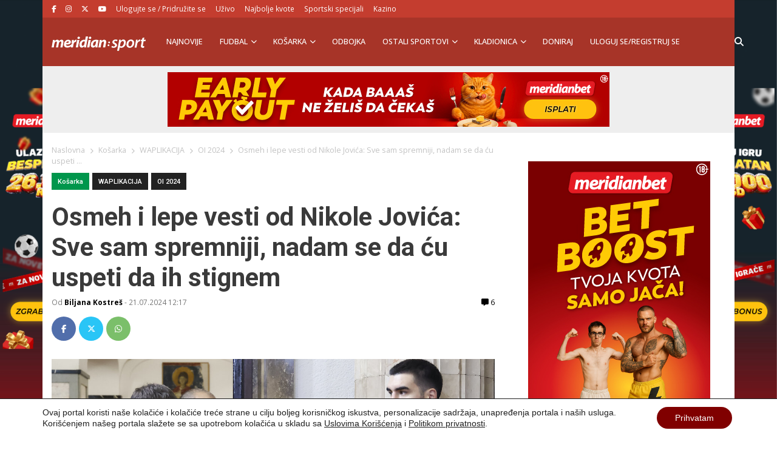

--- FILE ---
content_type: text/html; charset=UTF-8
request_url: https://meridiansport.rs/kosarka/osmeh-i-lepe-vesti-od-nikole-jovica-sve-sam-spremniji/
body_size: 27775
content:
<!doctype html><html lang="en-US" prefix="og: https://ogp.me/ns#"><head><script data-no-optimize="1">var litespeed_docref=sessionStorage.getItem("litespeed_docref");litespeed_docref&&(Object.defineProperty(document,"referrer",{get:function(){return litespeed_docref}}),sessionStorage.removeItem("litespeed_docref"));</script> <meta charset="utf-8"><meta name="viewport" content="width=device-width, initial-scale=1"><title>Osmeh i lepe vesti od Nikole Jovića: Sve sam spremniji</title><meta name="description" content="I koliko god da te vesti u nekom trenutku možda čak i nisu bile ohrabrujuće, osmeh na licu Nikole Jovića sada „priča“ neku potpuno drugačiju"/><meta name="robots" content="follow, index, max-snippet:-1, max-video-preview:-1, max-image-preview:large"/><link rel="canonical" href="https://meridiansport.rs/kosarka/osmeh-i-lepe-vesti-od-nikole-jovica-sve-sam-spremniji/" /><meta property="og:locale" content="en_US" /><meta property="og:type" content="article" /><meta property="og:title" content="Osmeh i lepe vesti od Nikole Jovića: Sve sam spremniji" /><meta property="og:description" content="I koliko god da te vesti u nekom trenutku možda čak i nisu bile ohrabrujuće, osmeh na licu Nikole Jovića sada „priča“ neku potpuno drugačiju" /><meta property="og:url" content="https://meridiansport.rs/kosarka/osmeh-i-lepe-vesti-od-nikole-jovica-sve-sam-spremniji/" /><meta property="og:site_name" content="Meridian Sport Srbija - Kladionica Meridianbet" /><meta property="article:publisher" content="https://www.facebook.com/SportMeridian/" /><meta property="article:tag" content="Meridian sport" /><meta property="article:tag" content="Meridianbet" /><meta property="article:tag" content="Nikola Jović" /><meta property="article:tag" content="Olimpijske igre" /><meta property="article:tag" content="Srbija" /><meta property="article:section" content="Košarka" /><meta property="og:updated_time" content="2024-07-21T14:56:32+02:00" /><meta property="og:image" content="https://meridiansport.rs/wp-content/uploads/2024/07/OKS-ZASTAVA_08-e1721556786225.jpg" /><meta property="og:image:secure_url" content="https://meridiansport.rs/wp-content/uploads/2024/07/OKS-ZASTAVA_08-e1721556786225.jpg" /><meta property="og:image:width" content="1186" /><meta property="og:image:height" content="668" /><meta property="og:image:alt" content="Jovića" /><meta property="og:image:type" content="image/jpeg" /><meta property="article:published_time" content="2024-07-21T12:17:53+02:00" /><meta property="article:modified_time" content="2024-07-21T14:56:32+02:00" /><meta name="twitter:card" content="summary_large_image" /><meta name="twitter:title" content="Osmeh i lepe vesti od Nikole Jovića: Sve sam spremniji" /><meta name="twitter:description" content="I koliko god da te vesti u nekom trenutku možda čak i nisu bile ohrabrujuće, osmeh na licu Nikole Jovića sada „priča“ neku potpuno drugačiju" /><meta name="twitter:site" content="@meridiansportrs" /><meta name="twitter:creator" content="@meridiansportrs" /><meta name="twitter:image" content="https://meridiansport.rs/wp-content/uploads/2024/07/OKS-ZASTAVA_08-e1721556786225.jpg" /><meta name="twitter:label1" content="Written by" /><meta name="twitter:data1" content="Biljana Kostreš" /><meta name="twitter:label2" content="Time to read" /><meta name="twitter:data2" content="2 minutes" /> <script type="application/ld+json" class="rank-math-schema">{"@context":"https://schema.org","@graph":[{"@type":"Organization","@id":"https://meridiansport.rs/#organization","name":"Meridianbet","url":"https://meridiansport.rs","sameAs":["https://www.facebook.com/SportMeridian/","https://twitter.com/meridiansportrs"],"email":"redakcija@meridiansport.rs","logo":{"@type":"ImageObject","@id":"https://meridiansport.rs/#logo","url":"https://meridiansport.rs/wp-content/uploads/2020/07/Meridianbet.png","contentUrl":"https://meridiansport.rs/wp-content/uploads/2020/07/Meridianbet.png","caption":"Meridian Sport Srbija - Kladionica Meridianbet","inLanguage":"en-US","width":"300","height":"134"}},{"@type":"WebSite","@id":"https://meridiansport.rs/#website","url":"https://meridiansport.rs","name":"Meridian Sport Srbija - Kladionica Meridianbet","publisher":{"@id":"https://meridiansport.rs/#organization"},"inLanguage":"en-US"},{"@type":"ImageObject","@id":"https://meridiansport.rs/wp-content/uploads/2024/07/OKS-ZASTAVA_08-e1721556786225.jpg","url":"https://meridiansport.rs/wp-content/uploads/2024/07/OKS-ZASTAVA_08-e1721556786225.jpg","width":"1186","height":"668","inLanguage":"en-US"},{"@type":"BreadcrumbList","@id":"https://meridiansport.rs/kosarka/osmeh-i-lepe-vesti-od-nikole-jovica-sve-sam-spremniji/#breadcrumb","itemListElement":[{"@type":"ListItem","position":"1","item":{"@id":"https://meridiansport.rs","name":"Home"}},{"@type":"ListItem","position":"2","item":{"@id":"https://meridiansport.rs/kosarka/","name":"Ko\u0161arka"}},{"@type":"ListItem","position":"3","item":{"@id":"https://meridiansport.rs/kosarka/osmeh-i-lepe-vesti-od-nikole-jovica-sve-sam-spremniji/","name":"Osmeh i lepe vesti od Nikole Jovi\u0107a: Sve sam spremniji, nadam se da \u0107u uspeti da ih stignem"}}]},{"@type":"WebPage","@id":"https://meridiansport.rs/kosarka/osmeh-i-lepe-vesti-od-nikole-jovica-sve-sam-spremniji/#webpage","url":"https://meridiansport.rs/kosarka/osmeh-i-lepe-vesti-od-nikole-jovica-sve-sam-spremniji/","name":"Osmeh i lepe vesti od Nikole Jovi\u0107a: Sve sam spremniji","datePublished":"2024-07-21T12:17:53+02:00","dateModified":"2024-07-21T14:56:32+02:00","isPartOf":{"@id":"https://meridiansport.rs/#website"},"primaryImageOfPage":{"@id":"https://meridiansport.rs/wp-content/uploads/2024/07/OKS-ZASTAVA_08-e1721556786225.jpg"},"inLanguage":"en-US","breadcrumb":{"@id":"https://meridiansport.rs/kosarka/osmeh-i-lepe-vesti-od-nikole-jovica-sve-sam-spremniji/#breadcrumb"}},{"@type":"Person","@id":"https://meridiansport.rs/author/biljana-kostres/","name":"Biljana Kostre\u0161","description":"Vesti iz sporta, kladjenja, rezultati, bonusi, kladionice |","url":"https://meridiansport.rs/author/biljana-kostres/","image":{"@type":"ImageObject","@id":"https://meridiansport.rs/wp-content/litespeed/avatar/9573e95f563b4a4ff7e5d9e526fdc647.jpg?ver=1768985629","url":"https://meridiansport.rs/wp-content/litespeed/avatar/9573e95f563b4a4ff7e5d9e526fdc647.jpg?ver=1768985629","caption":"Biljana Kostre\u0161","inLanguage":"en-US"},"worksFor":{"@id":"https://meridiansport.rs/#organization"}},{"@type":"Article","headline":"Kladionica Meridian | Osmeh i lepe vesti od Nikole Jovi\u0107a: Sve sam spremniji, nadam se da \u0107u uspeti da ih","keywords":"Jovi\u0107a","datePublished":"2024-07-21T12:17:53+02:00","dateModified":"2024-07-21T14:56:32+02:00","articleSection":"Ko\u0161arka, OI 2024, WAPLIKACIJA","author":{"@id":"https://meridiansport.rs/author/biljana-kostres/","name":"Biljana Kostre\u0161"},"publisher":{"@id":"https://meridiansport.rs/#organization"},"description":"I koliko god da te vesti u nekom trenutku mo\u017eda \u010dak i nisu bile ohrabruju\u0107e, osmeh na licu Nikole Jovi\u0107a sada \u201epri\u010da\u201c neku potpuno druga\u010diju pri\u010du.&nbsp;Srpski reprezentativac taj utisak je potvrdio i re\u010dima...","name":"Kladionica Meridian | Osmeh i lepe vesti od Nikole Jovi\u0107a: Sve sam spremniji, nadam se da \u0107u uspeti da ih","@id":"https://meridiansport.rs/kosarka/osmeh-i-lepe-vesti-od-nikole-jovica-sve-sam-spremniji/#richSnippet","isPartOf":{"@id":"https://meridiansport.rs/kosarka/osmeh-i-lepe-vesti-od-nikole-jovica-sve-sam-spremniji/#webpage"},"image":{"@id":"https://meridiansport.rs/wp-content/uploads/2024/07/OKS-ZASTAVA_08-e1721556786225.jpg"},"inLanguage":"en-US","mainEntityOfPage":{"@id":"https://meridiansport.rs/kosarka/osmeh-i-lepe-vesti-od-nikole-jovica-sve-sam-spremniji/#webpage"}}]}</script> <link rel='dns-prefetch' href='//stats.wp.com' /><link rel='dns-prefetch' href='//fonts.gstatic.com' /><link rel='dns-prefetch' href='//facebook.com' /><link rel="alternate" type="application/rss+xml" title="Meridian Sport Srbija - Kladionica Meridianbet &raquo; Osmeh i lepe vesti od Nikole Jovića: Sve sam spremniji, nadam se da ću uspeti da ih stignem Comments Feed" href="https://meridiansport.rs/kosarka/osmeh-i-lepe-vesti-od-nikole-jovica-sve-sam-spremniji/feed/" /><link rel="alternate" title="oEmbed (JSON)" type="application/json+oembed" href="https://meridiansport.rs/wp-json/oembed/1.0/embed?url=https%3A%2F%2Fmeridiansport.rs%2Fkosarka%2Fosmeh-i-lepe-vesti-od-nikole-jovica-sve-sam-spremniji%2F" /><link rel="alternate" title="oEmbed (XML)" type="text/xml+oembed" href="https://meridiansport.rs/wp-json/oembed/1.0/embed?url=https%3A%2F%2Fmeridiansport.rs%2Fkosarka%2Fosmeh-i-lepe-vesti-od-nikole-jovica-sve-sam-spremniji%2F&#038;format=xml" /><style id='wp-img-auto-sizes-contain-inline-css'>img:is([sizes=auto i],[sizes^="auto," i]){contain-intrinsic-size:3000px 1500px}
/*# sourceURL=wp-img-auto-sizes-contain-inline-css */</style><link rel='stylesheet' id='wp-block-library-css' href='https://meridiansport.rs/wp-includes/css/dist/block-library/style.min.css' media='all' /><style id='wp-block-image-inline-css'>.wp-block-image>a,.wp-block-image>figure>a{display:inline-block}.wp-block-image img{box-sizing:border-box;height:auto;max-width:100%;vertical-align:bottom}@media not (prefers-reduced-motion){.wp-block-image img.hide{visibility:hidden}.wp-block-image img.show{animation:show-content-image .4s}}.wp-block-image[style*=border-radius] img,.wp-block-image[style*=border-radius]>a{border-radius:inherit}.wp-block-image.has-custom-border img{box-sizing:border-box}.wp-block-image.aligncenter{text-align:center}.wp-block-image.alignfull>a,.wp-block-image.alignwide>a{width:100%}.wp-block-image.alignfull img,.wp-block-image.alignwide img{height:auto;width:100%}.wp-block-image .aligncenter,.wp-block-image .alignleft,.wp-block-image .alignright,.wp-block-image.aligncenter,.wp-block-image.alignleft,.wp-block-image.alignright{display:table}.wp-block-image .aligncenter>figcaption,.wp-block-image .alignleft>figcaption,.wp-block-image .alignright>figcaption,.wp-block-image.aligncenter>figcaption,.wp-block-image.alignleft>figcaption,.wp-block-image.alignright>figcaption{caption-side:bottom;display:table-caption}.wp-block-image .alignleft{float:left;margin:.5em 1em .5em 0}.wp-block-image .alignright{float:right;margin:.5em 0 .5em 1em}.wp-block-image .aligncenter{margin-left:auto;margin-right:auto}.wp-block-image :where(figcaption){margin-bottom:1em;margin-top:.5em}.wp-block-image.is-style-circle-mask img{border-radius:9999px}@supports ((-webkit-mask-image:none) or (mask-image:none)) or (-webkit-mask-image:none){.wp-block-image.is-style-circle-mask img{border-radius:0;-webkit-mask-image:url('data:image/svg+xml;utf8,<svg viewBox="0 0 100 100" xmlns="http://www.w3.org/2000/svg"><circle cx="50" cy="50" r="50"/></svg>');mask-image:url('data:image/svg+xml;utf8,<svg viewBox="0 0 100 100" xmlns="http://www.w3.org/2000/svg"><circle cx="50" cy="50" r="50"/></svg>');mask-mode:alpha;-webkit-mask-position:center;mask-position:center;-webkit-mask-repeat:no-repeat;mask-repeat:no-repeat;-webkit-mask-size:contain;mask-size:contain}}:root :where(.wp-block-image.is-style-rounded img,.wp-block-image .is-style-rounded img){border-radius:9999px}.wp-block-image figure{margin:0}.wp-lightbox-container{display:flex;flex-direction:column;position:relative}.wp-lightbox-container img{cursor:zoom-in}.wp-lightbox-container img:hover+button{opacity:1}.wp-lightbox-container button{align-items:center;backdrop-filter:blur(16px) saturate(180%);background-color:#5a5a5a40;border:none;border-radius:4px;cursor:zoom-in;display:flex;height:20px;justify-content:center;opacity:0;padding:0;position:absolute;right:16px;text-align:center;top:16px;width:20px;z-index:100}@media not (prefers-reduced-motion){.wp-lightbox-container button{transition:opacity .2s ease}}.wp-lightbox-container button:focus-visible{outline:3px auto #5a5a5a40;outline:3px auto -webkit-focus-ring-color;outline-offset:3px}.wp-lightbox-container button:hover{cursor:pointer;opacity:1}.wp-lightbox-container button:focus{opacity:1}.wp-lightbox-container button:focus,.wp-lightbox-container button:hover,.wp-lightbox-container button:not(:hover):not(:active):not(.has-background){background-color:#5a5a5a40;border:none}.wp-lightbox-overlay{box-sizing:border-box;cursor:zoom-out;height:100vh;left:0;overflow:hidden;position:fixed;top:0;visibility:hidden;width:100%;z-index:100000}.wp-lightbox-overlay .close-button{align-items:center;cursor:pointer;display:flex;justify-content:center;min-height:40px;min-width:40px;padding:0;position:absolute;right:calc(env(safe-area-inset-right) + 16px);top:calc(env(safe-area-inset-top) + 16px);z-index:5000000}.wp-lightbox-overlay .close-button:focus,.wp-lightbox-overlay .close-button:hover,.wp-lightbox-overlay .close-button:not(:hover):not(:active):not(.has-background){background:none;border:none}.wp-lightbox-overlay .lightbox-image-container{height:var(--wp--lightbox-container-height);left:50%;overflow:hidden;position:absolute;top:50%;transform:translate(-50%,-50%);transform-origin:top left;width:var(--wp--lightbox-container-width);z-index:9999999999}.wp-lightbox-overlay .wp-block-image{align-items:center;box-sizing:border-box;display:flex;height:100%;justify-content:center;margin:0;position:relative;transform-origin:0 0;width:100%;z-index:3000000}.wp-lightbox-overlay .wp-block-image img{height:var(--wp--lightbox-image-height);min-height:var(--wp--lightbox-image-height);min-width:var(--wp--lightbox-image-width);width:var(--wp--lightbox-image-width)}.wp-lightbox-overlay .wp-block-image figcaption{display:none}.wp-lightbox-overlay button{background:none;border:none}.wp-lightbox-overlay .scrim{background-color:#fff;height:100%;opacity:.9;position:absolute;width:100%;z-index:2000000}.wp-lightbox-overlay.active{visibility:visible}@media not (prefers-reduced-motion){.wp-lightbox-overlay.active{animation:turn-on-visibility .25s both}.wp-lightbox-overlay.active img{animation:turn-on-visibility .35s both}.wp-lightbox-overlay.show-closing-animation:not(.active){animation:turn-off-visibility .35s both}.wp-lightbox-overlay.show-closing-animation:not(.active) img{animation:turn-off-visibility .25s both}.wp-lightbox-overlay.zoom.active{animation:none;opacity:1;visibility:visible}.wp-lightbox-overlay.zoom.active .lightbox-image-container{animation:lightbox-zoom-in .4s}.wp-lightbox-overlay.zoom.active .lightbox-image-container img{animation:none}.wp-lightbox-overlay.zoom.active .scrim{animation:turn-on-visibility .4s forwards}.wp-lightbox-overlay.zoom.show-closing-animation:not(.active){animation:none}.wp-lightbox-overlay.zoom.show-closing-animation:not(.active) .lightbox-image-container{animation:lightbox-zoom-out .4s}.wp-lightbox-overlay.zoom.show-closing-animation:not(.active) .lightbox-image-container img{animation:none}.wp-lightbox-overlay.zoom.show-closing-animation:not(.active) .scrim{animation:turn-off-visibility .4s forwards}}@keyframes show-content-image{0%{visibility:hidden}99%{visibility:hidden}to{visibility:visible}}@keyframes turn-on-visibility{0%{opacity:0}to{opacity:1}}@keyframes turn-off-visibility{0%{opacity:1;visibility:visible}99%{opacity:0;visibility:visible}to{opacity:0;visibility:hidden}}@keyframes lightbox-zoom-in{0%{transform:translate(calc((-100vw + var(--wp--lightbox-scrollbar-width))/2 + var(--wp--lightbox-initial-left-position)),calc(-50vh + var(--wp--lightbox-initial-top-position))) scale(var(--wp--lightbox-scale))}to{transform:translate(-50%,-50%) scale(1)}}@keyframes lightbox-zoom-out{0%{transform:translate(-50%,-50%) scale(1);visibility:visible}99%{visibility:visible}to{transform:translate(calc((-100vw + var(--wp--lightbox-scrollbar-width))/2 + var(--wp--lightbox-initial-left-position)),calc(-50vh + var(--wp--lightbox-initial-top-position))) scale(var(--wp--lightbox-scale));visibility:hidden}}
/*# sourceURL=https://meridiansport.rs/wp-includes/blocks/image/style.min.css */</style><style id='wp-block-embed-inline-css'>.wp-block-embed.alignleft,.wp-block-embed.alignright,.wp-block[data-align=left]>[data-type="core/embed"],.wp-block[data-align=right]>[data-type="core/embed"]{max-width:360px;width:100%}.wp-block-embed.alignleft .wp-block-embed__wrapper,.wp-block-embed.alignright .wp-block-embed__wrapper,.wp-block[data-align=left]>[data-type="core/embed"] .wp-block-embed__wrapper,.wp-block[data-align=right]>[data-type="core/embed"] .wp-block-embed__wrapper{min-width:280px}.wp-block-cover .wp-block-embed{min-height:240px;min-width:320px}.wp-block-embed{overflow-wrap:break-word}.wp-block-embed :where(figcaption){margin-bottom:1em;margin-top:.5em}.wp-block-embed iframe{max-width:100%}.wp-block-embed__wrapper{position:relative}.wp-embed-responsive .wp-has-aspect-ratio .wp-block-embed__wrapper:before{content:"";display:block;padding-top:50%}.wp-embed-responsive .wp-has-aspect-ratio iframe{bottom:0;height:100%;left:0;position:absolute;right:0;top:0;width:100%}.wp-embed-responsive .wp-embed-aspect-21-9 .wp-block-embed__wrapper:before{padding-top:42.85%}.wp-embed-responsive .wp-embed-aspect-18-9 .wp-block-embed__wrapper:before{padding-top:50%}.wp-embed-responsive .wp-embed-aspect-16-9 .wp-block-embed__wrapper:before{padding-top:56.25%}.wp-embed-responsive .wp-embed-aspect-4-3 .wp-block-embed__wrapper:before{padding-top:75%}.wp-embed-responsive .wp-embed-aspect-1-1 .wp-block-embed__wrapper:before{padding-top:100%}.wp-embed-responsive .wp-embed-aspect-9-16 .wp-block-embed__wrapper:before{padding-top:177.77%}.wp-embed-responsive .wp-embed-aspect-1-2 .wp-block-embed__wrapper:before{padding-top:200%}
/*# sourceURL=https://meridiansport.rs/wp-includes/blocks/embed/style.min.css */</style><style id='wp-block-paragraph-inline-css'>.is-small-text{font-size:.875em}.is-regular-text{font-size:1em}.is-large-text{font-size:2.25em}.is-larger-text{font-size:3em}.has-drop-cap:not(:focus):first-letter{float:left;font-size:8.4em;font-style:normal;font-weight:100;line-height:.68;margin:.05em .1em 0 0;text-transform:uppercase}body.rtl .has-drop-cap:not(:focus):first-letter{float:none;margin-left:.1em}p.has-drop-cap.has-background{overflow:hidden}:root :where(p.has-background){padding:1.25em 2.375em}:where(p.has-text-color:not(.has-link-color)) a{color:inherit}p.has-text-align-left[style*="writing-mode:vertical-lr"],p.has-text-align-right[style*="writing-mode:vertical-rl"]{rotate:180deg}
/*# sourceURL=https://meridiansport.rs/wp-includes/blocks/paragraph/style.min.css */</style><style id='global-styles-inline-css'>:root{--wp--preset--aspect-ratio--square: 1;--wp--preset--aspect-ratio--4-3: 4/3;--wp--preset--aspect-ratio--3-4: 3/4;--wp--preset--aspect-ratio--3-2: 3/2;--wp--preset--aspect-ratio--2-3: 2/3;--wp--preset--aspect-ratio--16-9: 16/9;--wp--preset--aspect-ratio--9-16: 9/16;--wp--preset--color--black: #000000;--wp--preset--color--cyan-bluish-gray: #abb8c3;--wp--preset--color--white: #ffffff;--wp--preset--color--pale-pink: #f78da7;--wp--preset--color--vivid-red: #cf2e2e;--wp--preset--color--luminous-vivid-orange: #ff6900;--wp--preset--color--luminous-vivid-amber: #fcb900;--wp--preset--color--light-green-cyan: #7bdcb5;--wp--preset--color--vivid-green-cyan: #00d084;--wp--preset--color--pale-cyan-blue: #8ed1fc;--wp--preset--color--vivid-cyan-blue: #0693e3;--wp--preset--color--vivid-purple: #9b51e0;--wp--preset--color--link: #ff224c;--wp--preset--gradient--vivid-cyan-blue-to-vivid-purple: linear-gradient(135deg,rgb(6,147,227) 0%,rgb(155,81,224) 100%);--wp--preset--gradient--light-green-cyan-to-vivid-green-cyan: linear-gradient(135deg,rgb(122,220,180) 0%,rgb(0,208,130) 100%);--wp--preset--gradient--luminous-vivid-amber-to-luminous-vivid-orange: linear-gradient(135deg,rgb(252,185,0) 0%,rgb(255,105,0) 100%);--wp--preset--gradient--luminous-vivid-orange-to-vivid-red: linear-gradient(135deg,rgb(255,105,0) 0%,rgb(207,46,46) 100%);--wp--preset--gradient--very-light-gray-to-cyan-bluish-gray: linear-gradient(135deg,rgb(238,238,238) 0%,rgb(169,184,195) 100%);--wp--preset--gradient--cool-to-warm-spectrum: linear-gradient(135deg,rgb(74,234,220) 0%,rgb(151,120,209) 20%,rgb(207,42,186) 40%,rgb(238,44,130) 60%,rgb(251,105,98) 80%,rgb(254,248,76) 100%);--wp--preset--gradient--blush-light-purple: linear-gradient(135deg,rgb(255,206,236) 0%,rgb(152,150,240) 100%);--wp--preset--gradient--blush-bordeaux: linear-gradient(135deg,rgb(254,205,165) 0%,rgb(254,45,45) 50%,rgb(107,0,62) 100%);--wp--preset--gradient--luminous-dusk: linear-gradient(135deg,rgb(255,203,112) 0%,rgb(199,81,192) 50%,rgb(65,88,208) 100%);--wp--preset--gradient--pale-ocean: linear-gradient(135deg,rgb(255,245,203) 0%,rgb(182,227,212) 50%,rgb(51,167,181) 100%);--wp--preset--gradient--electric-grass: linear-gradient(135deg,rgb(202,248,128) 0%,rgb(113,206,126) 100%);--wp--preset--gradient--midnight: linear-gradient(135deg,rgb(2,3,129) 0%,rgb(40,116,252) 100%);--wp--preset--font-size--small: 1.6rem;--wp--preset--font-size--medium: 1.6rem;--wp--preset--font-size--large: 1.75rem;--wp--preset--font-size--x-large: clamp(1.75rem, 3vw, 2.25rem);--wp--preset--font-size--normal: 1.6rem;--wp--preset--font-family--system-font: "Roboto",sans-serif;--wp--preset--font-family--heading-font: "Open Sans", Helvetica Neue, Helvetica, Arial, sans-serif;--wp--preset--spacing--20: 0.44rem;--wp--preset--spacing--30: 0.67rem;--wp--preset--spacing--40: 1rem;--wp--preset--spacing--50: 1.5rem;--wp--preset--spacing--60: 2.25rem;--wp--preset--spacing--70: 3.38rem;--wp--preset--spacing--80: 5.06rem;--wp--preset--shadow--natural: 6px 6px 9px rgba(0, 0, 0, 0.2);--wp--preset--shadow--deep: 12px 12px 50px rgba(0, 0, 0, 0.4);--wp--preset--shadow--sharp: 6px 6px 0px rgba(0, 0, 0, 0.2);--wp--preset--shadow--outlined: 6px 6px 0px -3px rgb(255, 255, 255), 6px 6px rgb(0, 0, 0);--wp--preset--shadow--crisp: 6px 6px 0px rgb(0, 0, 0);--wp--custom--typography--drop-cap: 1;}:root { --wp--style--global--content-size: 850px;--wp--style--global--wide-size: 1000px; }:where(body) { margin: 0; }.wp-site-blocks > .alignleft { float: left; margin-right: 2em; }.wp-site-blocks > .alignright { float: right; margin-left: 2em; }.wp-site-blocks > .aligncenter { justify-content: center; margin-left: auto; margin-right: auto; }:where(.is-layout-flex){gap: 0.5em;}:where(.is-layout-grid){gap: 0.5em;}.is-layout-flow > .alignleft{float: left;margin-inline-start: 0;margin-inline-end: 2em;}.is-layout-flow > .alignright{float: right;margin-inline-start: 2em;margin-inline-end: 0;}.is-layout-flow > .aligncenter{margin-left: auto !important;margin-right: auto !important;}.is-layout-constrained > .alignleft{float: left;margin-inline-start: 0;margin-inline-end: 2em;}.is-layout-constrained > .alignright{float: right;margin-inline-start: 2em;margin-inline-end: 0;}.is-layout-constrained > .aligncenter{margin-left: auto !important;margin-right: auto !important;}.is-layout-constrained > :where(:not(.alignleft):not(.alignright):not(.alignfull)){max-width: var(--wp--style--global--content-size);margin-left: auto !important;margin-right: auto !important;}.is-layout-constrained > .alignwide{max-width: var(--wp--style--global--wide-size);}body .is-layout-flex{display: flex;}.is-layout-flex{flex-wrap: wrap;align-items: center;}.is-layout-flex > :is(*, div){margin: 0;}body .is-layout-grid{display: grid;}.is-layout-grid > :is(*, div){margin: 0;}body{font-family: var(--wp--preset--font-family--system-font);font-size: var(--wp--preset--font-size--normal);padding-top: 0px;padding-right: 0px;padding-bottom: 0px;padding-left: 0px;}a:where(:not(.wp-element-button)){color: var(--wp--preset--color--link);text-decoration: underline;}h1{font-family: var(--wp--preset--font-family--heading-font);font-size: var(--wp--preset--font-size--huge);}h2{font-family: var(--wp--preset--font-family--heading-font);font-size: var(--wp--preset--font-size--big);}h3{font-family: var(--wp--preset--font-family--heading-font);font-size: var(--wp--preset--font-size--medium);}:root :where(.wp-element-button, .wp-block-button__link){background-color: #32373c;border-width: 0;color: #fff;font-family: inherit;font-size: inherit;font-style: inherit;font-weight: inherit;letter-spacing: inherit;line-height: inherit;padding-top: calc(0.667em + 2px);padding-right: calc(1.333em + 2px);padding-bottom: calc(0.667em + 2px);padding-left: calc(1.333em + 2px);text-decoration: none;text-transform: inherit;}.has-black-color{color: var(--wp--preset--color--black) !important;}.has-cyan-bluish-gray-color{color: var(--wp--preset--color--cyan-bluish-gray) !important;}.has-white-color{color: var(--wp--preset--color--white) !important;}.has-pale-pink-color{color: var(--wp--preset--color--pale-pink) !important;}.has-vivid-red-color{color: var(--wp--preset--color--vivid-red) !important;}.has-luminous-vivid-orange-color{color: var(--wp--preset--color--luminous-vivid-orange) !important;}.has-luminous-vivid-amber-color{color: var(--wp--preset--color--luminous-vivid-amber) !important;}.has-light-green-cyan-color{color: var(--wp--preset--color--light-green-cyan) !important;}.has-vivid-green-cyan-color{color: var(--wp--preset--color--vivid-green-cyan) !important;}.has-pale-cyan-blue-color{color: var(--wp--preset--color--pale-cyan-blue) !important;}.has-vivid-cyan-blue-color{color: var(--wp--preset--color--vivid-cyan-blue) !important;}.has-vivid-purple-color{color: var(--wp--preset--color--vivid-purple) !important;}.has-link-color{color: var(--wp--preset--color--link) !important;}.has-black-background-color{background-color: var(--wp--preset--color--black) !important;}.has-cyan-bluish-gray-background-color{background-color: var(--wp--preset--color--cyan-bluish-gray) !important;}.has-white-background-color{background-color: var(--wp--preset--color--white) !important;}.has-pale-pink-background-color{background-color: var(--wp--preset--color--pale-pink) !important;}.has-vivid-red-background-color{background-color: var(--wp--preset--color--vivid-red) !important;}.has-luminous-vivid-orange-background-color{background-color: var(--wp--preset--color--luminous-vivid-orange) !important;}.has-luminous-vivid-amber-background-color{background-color: var(--wp--preset--color--luminous-vivid-amber) !important;}.has-light-green-cyan-background-color{background-color: var(--wp--preset--color--light-green-cyan) !important;}.has-vivid-green-cyan-background-color{background-color: var(--wp--preset--color--vivid-green-cyan) !important;}.has-pale-cyan-blue-background-color{background-color: var(--wp--preset--color--pale-cyan-blue) !important;}.has-vivid-cyan-blue-background-color{background-color: var(--wp--preset--color--vivid-cyan-blue) !important;}.has-vivid-purple-background-color{background-color: var(--wp--preset--color--vivid-purple) !important;}.has-link-background-color{background-color: var(--wp--preset--color--link) !important;}.has-black-border-color{border-color: var(--wp--preset--color--black) !important;}.has-cyan-bluish-gray-border-color{border-color: var(--wp--preset--color--cyan-bluish-gray) !important;}.has-white-border-color{border-color: var(--wp--preset--color--white) !important;}.has-pale-pink-border-color{border-color: var(--wp--preset--color--pale-pink) !important;}.has-vivid-red-border-color{border-color: var(--wp--preset--color--vivid-red) !important;}.has-luminous-vivid-orange-border-color{border-color: var(--wp--preset--color--luminous-vivid-orange) !important;}.has-luminous-vivid-amber-border-color{border-color: var(--wp--preset--color--luminous-vivid-amber) !important;}.has-light-green-cyan-border-color{border-color: var(--wp--preset--color--light-green-cyan) !important;}.has-vivid-green-cyan-border-color{border-color: var(--wp--preset--color--vivid-green-cyan) !important;}.has-pale-cyan-blue-border-color{border-color: var(--wp--preset--color--pale-cyan-blue) !important;}.has-vivid-cyan-blue-border-color{border-color: var(--wp--preset--color--vivid-cyan-blue) !important;}.has-vivid-purple-border-color{border-color: var(--wp--preset--color--vivid-purple) !important;}.has-link-border-color{border-color: var(--wp--preset--color--link) !important;}.has-vivid-cyan-blue-to-vivid-purple-gradient-background{background: var(--wp--preset--gradient--vivid-cyan-blue-to-vivid-purple) !important;}.has-light-green-cyan-to-vivid-green-cyan-gradient-background{background: var(--wp--preset--gradient--light-green-cyan-to-vivid-green-cyan) !important;}.has-luminous-vivid-amber-to-luminous-vivid-orange-gradient-background{background: var(--wp--preset--gradient--luminous-vivid-amber-to-luminous-vivid-orange) !important;}.has-luminous-vivid-orange-to-vivid-red-gradient-background{background: var(--wp--preset--gradient--luminous-vivid-orange-to-vivid-red) !important;}.has-very-light-gray-to-cyan-bluish-gray-gradient-background{background: var(--wp--preset--gradient--very-light-gray-to-cyan-bluish-gray) !important;}.has-cool-to-warm-spectrum-gradient-background{background: var(--wp--preset--gradient--cool-to-warm-spectrum) !important;}.has-blush-light-purple-gradient-background{background: var(--wp--preset--gradient--blush-light-purple) !important;}.has-blush-bordeaux-gradient-background{background: var(--wp--preset--gradient--blush-bordeaux) !important;}.has-luminous-dusk-gradient-background{background: var(--wp--preset--gradient--luminous-dusk) !important;}.has-pale-ocean-gradient-background{background: var(--wp--preset--gradient--pale-ocean) !important;}.has-electric-grass-gradient-background{background: var(--wp--preset--gradient--electric-grass) !important;}.has-midnight-gradient-background{background: var(--wp--preset--gradient--midnight) !important;}.has-small-font-size{font-size: var(--wp--preset--font-size--small) !important;}.has-medium-font-size{font-size: var(--wp--preset--font-size--medium) !important;}.has-large-font-size{font-size: var(--wp--preset--font-size--large) !important;}.has-x-large-font-size{font-size: var(--wp--preset--font-size--x-large) !important;}.has-normal-font-size{font-size: var(--wp--preset--font-size--normal) !important;}.has-system-font-font-family{font-family: var(--wp--preset--font-family--system-font) !important;}.has-heading-font-font-family{font-family: var(--wp--preset--font-family--heading-font) !important;}
/*# sourceURL=global-styles-inline-css */</style><link rel='stylesheet' id='wp-bootstrap-blocks-styles-css' href='https://meridiansport.rs/wp-content/plugins/wp-bootstrap-blocks/build/style-index.css' media='all' /><link rel='stylesheet' id='user-registration-pro-admin-style-css' href='https://meridiansport.rs/wp-content/plugins/user-registration-pro1/assets/css/user-registration-pro-admin.css' media='all' /><link rel='stylesheet' id='app/0-css' href='https://meridiansport.rs/wp-content/themes/meridianbetsportrs/public/css/app.9e8c22.css' media='all' /><link rel='stylesheet' id='moove_gdpr_frontend-css' href='https://meridiansport.rs/wp-content/plugins/gdpr-cookie-compliance/dist/styles/gdpr-main-nf.css' media='all' /><style id='moove_gdpr_frontend-inline-css'>#moove_gdpr_cookie_modal .moove-gdpr-modal-content .moove-gdpr-tab-main h3.tab-title, 
				#moove_gdpr_cookie_modal .moove-gdpr-modal-content .moove-gdpr-tab-main span.tab-title,
				#moove_gdpr_cookie_modal .moove-gdpr-modal-content .moove-gdpr-modal-left-content #moove-gdpr-menu li a, 
				#moove_gdpr_cookie_modal .moove-gdpr-modal-content .moove-gdpr-modal-left-content #moove-gdpr-menu li button,
				#moove_gdpr_cookie_modal .moove-gdpr-modal-content .moove-gdpr-modal-left-content .moove-gdpr-branding-cnt a,
				#moove_gdpr_cookie_modal .moove-gdpr-modal-content .moove-gdpr-modal-footer-content .moove-gdpr-button-holder a.mgbutton, 
				#moove_gdpr_cookie_modal .moove-gdpr-modal-content .moove-gdpr-modal-footer-content .moove-gdpr-button-holder button.mgbutton,
				#moove_gdpr_cookie_modal .cookie-switch .cookie-slider:after, 
				#moove_gdpr_cookie_modal .cookie-switch .slider:after, 
				#moove_gdpr_cookie_modal .switch .cookie-slider:after, 
				#moove_gdpr_cookie_modal .switch .slider:after,
				#moove_gdpr_cookie_info_bar .moove-gdpr-info-bar-container .moove-gdpr-info-bar-content p, 
				#moove_gdpr_cookie_info_bar .moove-gdpr-info-bar-container .moove-gdpr-info-bar-content p a,
				#moove_gdpr_cookie_info_bar .moove-gdpr-info-bar-container .moove-gdpr-info-bar-content a.mgbutton, 
				#moove_gdpr_cookie_info_bar .moove-gdpr-info-bar-container .moove-gdpr-info-bar-content button.mgbutton,
				#moove_gdpr_cookie_modal .moove-gdpr-modal-content .moove-gdpr-tab-main .moove-gdpr-tab-main-content h1, 
				#moove_gdpr_cookie_modal .moove-gdpr-modal-content .moove-gdpr-tab-main .moove-gdpr-tab-main-content h2, 
				#moove_gdpr_cookie_modal .moove-gdpr-modal-content .moove-gdpr-tab-main .moove-gdpr-tab-main-content h3, 
				#moove_gdpr_cookie_modal .moove-gdpr-modal-content .moove-gdpr-tab-main .moove-gdpr-tab-main-content h4, 
				#moove_gdpr_cookie_modal .moove-gdpr-modal-content .moove-gdpr-tab-main .moove-gdpr-tab-main-content h5, 
				#moove_gdpr_cookie_modal .moove-gdpr-modal-content .moove-gdpr-tab-main .moove-gdpr-tab-main-content h6,
				#moove_gdpr_cookie_modal .moove-gdpr-modal-content.moove_gdpr_modal_theme_v2 .moove-gdpr-modal-title .tab-title,
				#moove_gdpr_cookie_modal .moove-gdpr-modal-content.moove_gdpr_modal_theme_v2 .moove-gdpr-tab-main h3.tab-title, 
				#moove_gdpr_cookie_modal .moove-gdpr-modal-content.moove_gdpr_modal_theme_v2 .moove-gdpr-tab-main span.tab-title,
				#moove_gdpr_cookie_modal .moove-gdpr-modal-content.moove_gdpr_modal_theme_v2 .moove-gdpr-branding-cnt a {
					font-weight: inherit				}
			#moove_gdpr_cookie_modal,#moove_gdpr_cookie_info_bar,.gdpr_cookie_settings_shortcode_content{font-family:&#039;Roboto Condensed&#039;,sans-serif}#moove_gdpr_save_popup_settings_button{background-color:#373737;color:#fff}#moove_gdpr_save_popup_settings_button:hover{background-color:#000}#moove_gdpr_cookie_info_bar .moove-gdpr-info-bar-container .moove-gdpr-info-bar-content a.mgbutton,#moove_gdpr_cookie_info_bar .moove-gdpr-info-bar-container .moove-gdpr-info-bar-content button.mgbutton{background-color:#800000}#moove_gdpr_cookie_modal .moove-gdpr-modal-content .moove-gdpr-modal-footer-content .moove-gdpr-button-holder a.mgbutton,#moove_gdpr_cookie_modal .moove-gdpr-modal-content .moove-gdpr-modal-footer-content .moove-gdpr-button-holder button.mgbutton,.gdpr_cookie_settings_shortcode_content .gdpr-shr-button.button-green{background-color:#800000;border-color:#800000}#moove_gdpr_cookie_modal .moove-gdpr-modal-content .moove-gdpr-modal-footer-content .moove-gdpr-button-holder a.mgbutton:hover,#moove_gdpr_cookie_modal .moove-gdpr-modal-content .moove-gdpr-modal-footer-content .moove-gdpr-button-holder button.mgbutton:hover,.gdpr_cookie_settings_shortcode_content .gdpr-shr-button.button-green:hover{background-color:#fff;color:#800000}#moove_gdpr_cookie_modal .moove-gdpr-modal-content .moove-gdpr-modal-close i,#moove_gdpr_cookie_modal .moove-gdpr-modal-content .moove-gdpr-modal-close span.gdpr-icon{background-color:#800000;border:1px solid #800000}#moove_gdpr_cookie_info_bar span.moove-gdpr-infobar-allow-all.focus-g,#moove_gdpr_cookie_info_bar span.moove-gdpr-infobar-allow-all:focus,#moove_gdpr_cookie_info_bar button.moove-gdpr-infobar-allow-all.focus-g,#moove_gdpr_cookie_info_bar button.moove-gdpr-infobar-allow-all:focus,#moove_gdpr_cookie_info_bar span.moove-gdpr-infobar-reject-btn.focus-g,#moove_gdpr_cookie_info_bar span.moove-gdpr-infobar-reject-btn:focus,#moove_gdpr_cookie_info_bar button.moove-gdpr-infobar-reject-btn.focus-g,#moove_gdpr_cookie_info_bar button.moove-gdpr-infobar-reject-btn:focus,#moove_gdpr_cookie_info_bar span.change-settings-button.focus-g,#moove_gdpr_cookie_info_bar span.change-settings-button:focus,#moove_gdpr_cookie_info_bar button.change-settings-button.focus-g,#moove_gdpr_cookie_info_bar button.change-settings-button:focus{-webkit-box-shadow:0 0 1px 3px #800000;-moz-box-shadow:0 0 1px 3px #800000;box-shadow:0 0 1px 3px #800000}#moove_gdpr_cookie_modal .moove-gdpr-modal-content .moove-gdpr-modal-close i:hover,#moove_gdpr_cookie_modal .moove-gdpr-modal-content .moove-gdpr-modal-close span.gdpr-icon:hover,#moove_gdpr_cookie_info_bar span[data-href]>u.change-settings-button{color:#800000}#moove_gdpr_cookie_modal .moove-gdpr-modal-content .moove-gdpr-modal-left-content #moove-gdpr-menu li.menu-item-selected a span.gdpr-icon,#moove_gdpr_cookie_modal .moove-gdpr-modal-content .moove-gdpr-modal-left-content #moove-gdpr-menu li.menu-item-selected button span.gdpr-icon{color:inherit}#moove_gdpr_cookie_modal .moove-gdpr-modal-content .moove-gdpr-modal-left-content #moove-gdpr-menu li a span.gdpr-icon,#moove_gdpr_cookie_modal .moove-gdpr-modal-content .moove-gdpr-modal-left-content #moove-gdpr-menu li button span.gdpr-icon{color:inherit}#moove_gdpr_cookie_modal .gdpr-acc-link{line-height:0;font-size:0;color:transparent;position:absolute}#moove_gdpr_cookie_modal .moove-gdpr-modal-content .moove-gdpr-modal-close:hover i,#moove_gdpr_cookie_modal .moove-gdpr-modal-content .moove-gdpr-modal-left-content #moove-gdpr-menu li a,#moove_gdpr_cookie_modal .moove-gdpr-modal-content .moove-gdpr-modal-left-content #moove-gdpr-menu li button,#moove_gdpr_cookie_modal .moove-gdpr-modal-content .moove-gdpr-modal-left-content #moove-gdpr-menu li button i,#moove_gdpr_cookie_modal .moove-gdpr-modal-content .moove-gdpr-modal-left-content #moove-gdpr-menu li a i,#moove_gdpr_cookie_modal .moove-gdpr-modal-content .moove-gdpr-tab-main .moove-gdpr-tab-main-content a:hover,#moove_gdpr_cookie_info_bar.moove-gdpr-dark-scheme .moove-gdpr-info-bar-container .moove-gdpr-info-bar-content a.mgbutton:hover,#moove_gdpr_cookie_info_bar.moove-gdpr-dark-scheme .moove-gdpr-info-bar-container .moove-gdpr-info-bar-content button.mgbutton:hover,#moove_gdpr_cookie_info_bar.moove-gdpr-dark-scheme .moove-gdpr-info-bar-container .moove-gdpr-info-bar-content a:hover,#moove_gdpr_cookie_info_bar.moove-gdpr-dark-scheme .moove-gdpr-info-bar-container .moove-gdpr-info-bar-content button:hover,#moove_gdpr_cookie_info_bar.moove-gdpr-dark-scheme .moove-gdpr-info-bar-container .moove-gdpr-info-bar-content span.change-settings-button:hover,#moove_gdpr_cookie_info_bar.moove-gdpr-dark-scheme .moove-gdpr-info-bar-container .moove-gdpr-info-bar-content button.change-settings-button:hover,#moove_gdpr_cookie_info_bar.moove-gdpr-dark-scheme .moove-gdpr-info-bar-container .moove-gdpr-info-bar-content u.change-settings-button:hover,#moove_gdpr_cookie_info_bar span[data-href]>u.change-settings-button,#moove_gdpr_cookie_info_bar.moove-gdpr-dark-scheme .moove-gdpr-info-bar-container .moove-gdpr-info-bar-content a.mgbutton.focus-g,#moove_gdpr_cookie_info_bar.moove-gdpr-dark-scheme .moove-gdpr-info-bar-container .moove-gdpr-info-bar-content button.mgbutton.focus-g,#moove_gdpr_cookie_info_bar.moove-gdpr-dark-scheme .moove-gdpr-info-bar-container .moove-gdpr-info-bar-content a.focus-g,#moove_gdpr_cookie_info_bar.moove-gdpr-dark-scheme .moove-gdpr-info-bar-container .moove-gdpr-info-bar-content button.focus-g,#moove_gdpr_cookie_info_bar.moove-gdpr-dark-scheme .moove-gdpr-info-bar-container .moove-gdpr-info-bar-content a.mgbutton:focus,#moove_gdpr_cookie_info_bar.moove-gdpr-dark-scheme .moove-gdpr-info-bar-container .moove-gdpr-info-bar-content button.mgbutton:focus,#moove_gdpr_cookie_info_bar.moove-gdpr-dark-scheme .moove-gdpr-info-bar-container .moove-gdpr-info-bar-content a:focus,#moove_gdpr_cookie_info_bar.moove-gdpr-dark-scheme .moove-gdpr-info-bar-container .moove-gdpr-info-bar-content button:focus,#moove_gdpr_cookie_info_bar.moove-gdpr-dark-scheme .moove-gdpr-info-bar-container .moove-gdpr-info-bar-content span.change-settings-button.focus-g,span.change-settings-button:focus,button.change-settings-button.focus-g,button.change-settings-button:focus,#moove_gdpr_cookie_info_bar.moove-gdpr-dark-scheme .moove-gdpr-info-bar-container .moove-gdpr-info-bar-content u.change-settings-button.focus-g,#moove_gdpr_cookie_info_bar.moove-gdpr-dark-scheme .moove-gdpr-info-bar-container .moove-gdpr-info-bar-content u.change-settings-button:focus{color:#800000}#moove_gdpr_cookie_modal .moove-gdpr-branding.focus-g span,#moove_gdpr_cookie_modal .moove-gdpr-modal-content .moove-gdpr-tab-main a.focus-g,#moove_gdpr_cookie_modal .moove-gdpr-modal-content .moove-gdpr-tab-main .gdpr-cd-details-toggle.focus-g{color:#800000}#moove_gdpr_cookie_modal.gdpr_lightbox-hide{display:none}
/*# sourceURL=moove_gdpr_frontend-inline-css */</style> <script src="https://meridiansport.rs/wp-includes/js/jquery/jquery.min.js" id="jquery-core-js"></script> <script src="https://meridiansport.rs/wp-includes/js/jquery/jquery-migrate.min.js" id="jquery-migrate-js" defer data-deferred="1"></script> <link rel="https://api.w.org/" href="https://meridiansport.rs/wp-json/" /><link rel="alternate" title="JSON" type="application/json" href="https://meridiansport.rs/wp-json/wp/v2/posts/619515" /><link rel="EditURI" type="application/rsd+xml" title="RSD" href="https://meridiansport.rs/xmlrpc.php?rsd" /><meta name="generator" content="WordPress 6.9" /><link rel='shortlink' href='https://meridiansport.rs/?p=619515' /><meta name="cdp-version" content="1.5.0" /><style>img#wpstats{display:none}</style><link rel="icon" href="https://meridiansport.rs/wp-content/uploads/2025/11/cropped-Meridian-Sport-32x32.png" sizes="32x32" /><link rel="icon" href="https://meridiansport.rs/wp-content/uploads/2025/11/cropped-Meridian-Sport-192x192.png" sizes="192x192" /><link rel="apple-touch-icon" href="https://meridiansport.rs/wp-content/uploads/2025/11/cropped-Meridian-Sport-180x180.png" /><meta name="msapplication-TileImage" content="https://meridiansport.rs/wp-content/uploads/2025/11/cropped-Meridian-Sport-270x270.png" /><style id="wp-custom-css">.page-template-home.page-id-520400 #app .container.m-container {
	background: #fff;
}
.page-template-home.page-id-520400 .container.m-container .home-featured-articles .m-header {
	margin: 0 -15px;
}
.m-datetime {
	display:none;
}

#mo_verify-containerphone617120[hidden] {
    display: block !important;
}

#wpforms-submit-containerphone617120[hidden] {
	display: block !important;
}


#mo_verify-containerphone617120 input {
	margin-top: 20px;
}

.ur-frontend-form .ur-submit-button {
    margin-right: 0px !important;
}

.btn.button.ur-submit-button {
	background-color: red;
}

#user_pass_error, #user_email-error, #user_confirm_password-error, #ur-submit-message-node, #last_name-error, #first_name-error, #phone_1721032119-error {
    border-top: unset !important;
    background: #fff !important;
    color: #D11101 !important;
	margin: 0px !Important;
}

.btn.button.ur-submit-button {
	background-color: white;
	color: black;
}

.btn.button.ur-submit-button:hover {
	background-color: red;
	color: white;
}

.ur-frontend-form .ur-form-row .ur-form-grid input, select {
	min-height: 44px !important;
}

.ur-frontend-form {
	color: #2D2D2D;
	font-family: Roboto !important;
	font-size: 14px;
	font-weight: 400;
	line-height: 20px;
	text-align: left;
	border: unset !important;

}

.ur-frontend-form input, select {
	border: 1px solid #CACACA;
	border-radius: 4px !important;

}

.wpforms-submit-container input{
	border-radius: 6px;
	background-color: #17BB00;
	color: #fff !important;
	padding: 10px 20px;
	text-transform: uppercase;
	font-size: 16px;
	font-family: Roboto !important;
	font-weight: 700;
	width: 50%;

}

.btn.button.ur-submit-button, .wpforms-submit-container input {
	border-radius: 6px;
	background-color: #17BB00;
	color: #fff !important;
	padding: 10px 20px;
	text-transform: uppercase;
	font-size: 16px;
		font-family: Roboto !important;
		font-weight: 700;

}

.btn.button.ur-submit-button:hover {
	background-color: #558000;
	color: white;
}


.user-registration-Button.button:hover {
	background-color: red;
	color: white;
	border-color:white;
}

.user-registration-form__label.user-registration-form__label-for-checkbox.inline {
	color: #a73428;
}

@media screen and (max-width: 768px) {
	.wpforms-submit-container input{
	width: 100%;
}
}

/*STYLING FOR NEWSLETTER*/

#wpforms-submit-554725 {
	margin-top: -13px
}

#wpforms-form-554725 {
	display: flex;
	justify-content: center;
	align-items: center
		
}

.wpforms-field-label {
	font-size: 14px !important;
}

#wpforms-554725-field_1 {
	max-width: 95%;
}

#wpforms-submit-554725 {
	background-color: #c43d2f;
	color:#fff;
	font-size: 13px;
}

@media screen and (max-width: 640px) {
	#wpforms-form-554725 {
	display:block !important;
	}
}

.user-registration-error {
	color: white !important;
}

#main-menu-header-nav li a {
	font-size: 0.9rem;
}

.btn.button.ur-submit-button, .wpforms-submit-container input {
    border-radius: 6px;
	background-color: #c43d2f;
}

.btn.button.ur-submit-button:hover {
    border-radius: 6px;
	background-color: #a73428;
}

body.user-registration-page #user-registration:not(.user-registration-MyAccount) .ur-frontend-form .user-registration-form .ur-form-row .ur-form-grid > div .user-registration-Button, body.user-registration-page .user-registration:not(.user-registration-MyAccount) .ur-frontend-form .user-registration-form .ur-form-row .ur-form-grid > div .user-registration-Button, body.user-registration-membership_page_user-registration-login-forms #user-registration:not(.user-registration-MyAccount) .ur-frontend-form .user-registration-form .ur-form-row .ur-form-grid > div .user-registration-Button, body.user-registration-membership_page_user-registration-login-forms .user-registration:not(.user-registration-MyAccount) .ur-frontend-form .user-registration-form .ur-form-row .ur-form-grid > div .user-registration-Button {
    padding: 10px 24px;
    font-size: 15px;
    line-height: 25px;
    background: #a73428 !important;
}

.m-social-bottom {
	display:none;
}

@media screen and (max-width: 768px) {
#m-the-article iframe {
	width:100% !important;
	}
}

@media (max-width: 767px) {
    /* Wrapper za sliku – postaje 16:9 okvir */
    .second-row .m-feature-container {
        position: relative !important;
        width: 100% !important;
        padding-bottom: 56.25% !important; /* 16:9 */
        overflow: hidden !important;
        height: 0 !important;
    }
    /* Link unutar second-row */
    .second-row .m-feature-container>a {
        position:absolute;
    }
    /* Slika unutar second-row */
    .second-row .m-feature-container img {
        position: absolute !important;
        top: 0 !important;
        left: 0 !important;
        width: 100% !important;
        height: 100% !important;
        object-fit: cover !important;
        display: block !important;
    }
}</style> <script src="https://www.googletagmanager.com/gtag/js?id=G-2LCEHN5Y56" defer data-deferred="1"></script> <script src="[data-uri]" defer></script>  <script>(function(w,d,s,l,i){w[l]=w[l]||[];w[l].push({'gtm.start':
new Date().getTime(),event:'gtm.js'});var f=d.getElementsByTagName(s)[0],
j=d.createElement(s),dl=l!='dataLayer'?'&l='+l:'';j.async=true;j.src=
'https://www.googletagmanager.com/gtm.js?id='+i+dl;f.parentNode.insertBefore(j,f);
})(window,document,'script','dataLayer','GTM-MJ4HFWD');</script> </head><body class="wp-singular post-template-default single single-post postid-619515 single-format-standard wp-custom-logo wp-embed-responsive wp-theme-meridianbetsportrs user-registration-page osmeh-i-lepe-vesti-od-nikole-jovica-sve-sam-spremniji"><noscript><iframe data-lazyloaded="1" src="about:blank" data-src="https://www.googletagmanager.com/ns.html?id=GTM-K4QFNR"
height="0" width="0" style="display:none;visibility:hidden"></iframe></noscript><div id="app"><header class="m-header"><div class="m-header-wrapper"><div class="container m-container"><div class="row"><div class="col-12 m-top-bar"><div id="m-topbar-header" class="d-none d-md-flex"><div class="m-datetime">
21/01 14:00</div><div class="m-topbar-nav"><nav class="nav-primary" aria-label="td-demo-top-menu"><div class="menu-td-demo-top-menu-container"><ul id="topbar-nav" class="nav"><li id="menu-item-520417" class="menu-item menu-item-type-custom menu-item-object-custom menu-item-520417"><a href="https://www.facebook.com/SportMeridian/"><i class="fa-brands fa-facebook-f"></i></a></li><li id="menu-item-520418" class="menu-item menu-item-type-custom menu-item-object-custom menu-item-520418"><a href="https://www.instagram.com/meridiansportrs/"><i class="fa-brands fa-instagram"></i></a></li><li id="menu-item-520419" class="menu-item menu-item-type-custom menu-item-object-custom menu-item-520419"><a href="https://x.com/meridiansportrs"><i class="fa-brands fa-x-twitter"></i></a></li><li id="menu-item-520420" class="menu-item menu-item-type-custom menu-item-object-custom menu-item-520420"><a href="https://www.youtube.com/@meridiansport"><i class="fa-brands fa-youtube"></i></a></li><li id="menu-item-425640" class="menu-item menu-item-type-custom menu-item-object-custom menu-item-425640"><a href="https://meridiansport.rs/login">Ulogujte se / Pridružite se</a></li><li id="menu-item-29" class="menu-item menu-item-type-custom menu-item-object-custom menu-item-29"><a href="https://meridianbet.rs/sr/kladjenje/uzivo">Uživo</a></li><li id="menu-item-30" class="menu-item menu-item-type-custom menu-item-object-custom menu-item-30"><a href="https://meridianbet.rs/sr/kladjenje">Najbolje kvote</a></li><li id="menu-item-31" class="menu-item menu-item-type-custom menu-item-object-custom menu-item-31"><a href="https://meridianbet.rs/sr/kladjenje/sportski-specijali">Sportski specijali</a></li><li id="menu-item-32" class="menu-item menu-item-type-custom menu-item-object-custom menu-item-32"><a href="https://meridianbet.rs/sr/kazino">Kazino</a></li></ul></div></nav></div></div></div><div class="col-12 m-main-nav"><div id="m-main-header"><div id="m-navigation" class="m-main-navigation d-none d-md-flex"><div class="m-site-branding">
<a href="https://meridiansport.rs/"><img data-lazyloaded="1" src="[data-uri]" rel="Meridian Sport" data-src='https://meridiansport.rs/wp-content/uploads/2020/07/meridian-logo.png.webp'></a></div><div class="m-main-menu"><div class="collapse navbar-collapse" id="m-primary-navbar"><ul id="main-menu-header-nav" class="nav"><li  id="menu-item-750497" class="menu-item menu-item-type-post_type menu-item-object-page nav-item nav-item-750497"><a href="https://meridiansport.rs/nove-vesti/" class="nav-link ">Najnovije</a></li><li  id="menu-item-378272" class="menu-item menu-item-type-taxonomy menu-item-object-category menu-item-has-children dropdown nav-item nav-item-378272"><a href="https://meridiansport.rs/fudbal/" class="nav-link  dropdown-toggle">Fudbal<i class="fa-solid fa-chevron-down"></i></a><ul class="dropdown-menu  depth_0"><li  id="menu-item-378273" class="menu-item menu-item-type-taxonomy menu-item-object-category nav-item nav-item-378273"><a href="https://meridiansport.rs/fudbal/superliga-srbije-domaci-fudbal/" class="dropdown-item ">Domaći fudbal</a></li><li  id="menu-item-378275" class="menu-item menu-item-type-taxonomy menu-item-object-category nav-item nav-item-378275"><a href="https://meridiansport.rs/fudbal/lige-petice/" class="dropdown-item ">Lige petice</a></li><li  id="menu-item-378276" class="menu-item menu-item-type-taxonomy menu-item-object-category nav-item nav-item-378276"><a href="https://meridiansport.rs/fudbal/reprezentacije-fudbal/" class="dropdown-item ">Reprezentacije</a></li><li  id="menu-item-378274" class="menu-item menu-item-type-taxonomy menu-item-object-category nav-item nav-item-378274"><a href="https://meridiansport.rs/fudbal/liga-sampiona/" class="dropdown-item ">Liga šampiona</a></li><li  id="menu-item-378277" class="menu-item menu-item-type-taxonomy menu-item-object-category nav-item nav-item-378277"><a href="https://meridiansport.rs/fudbal/ostalo/" class="dropdown-item ">Svet</a></li><li  id="menu-item-589037" class="menu-item menu-item-type-taxonomy menu-item-object-category nav-item nav-item-589037"><a href="https://meridiansport.rs/fudbal/evro-2024/" class="dropdown-item ">Euro 2024</a></li></ul></li><li  id="menu-item-361" class="menu-item menu-item-type-taxonomy menu-item-object-category current-post-ancestor current-menu-parent current-post-parent menu-item-has-children dropdown nav-item nav-item-361"><a href="https://meridiansport.rs/kosarka/" class="nav-link active dropdown-toggle">Košarka<i class="fa-solid fa-chevron-down"></i></a><ul class="dropdown-menu  depth_0"><li  id="menu-item-31468" class="menu-item menu-item-type-taxonomy menu-item-object-category nav-item nav-item-31468"><a href="https://meridiansport.rs/kosarka/domaca-srpska-kosarka/" class="dropdown-item ">Domaća košarka</a></li><li  id="menu-item-362" class="menu-item menu-item-type-taxonomy menu-item-object-category nav-item nav-item-362"><a href="https://meridiansport.rs/kosarka/aba-liga/" class="dropdown-item ">ABA</a></li><li  id="menu-item-364" class="menu-item menu-item-type-taxonomy menu-item-object-category nav-item nav-item-364"><a href="https://meridiansport.rs/kosarka/nba/" class="dropdown-item ">NBA</a></li><li  id="menu-item-175188" class="menu-item menu-item-type-taxonomy menu-item-object-category nav-item nav-item-175188"><a href="https://meridiansport.rs/kosarka/evroliga/" class="dropdown-item ">Evroliga</a></li><li  id="menu-item-794581" class="menu-item menu-item-type-taxonomy menu-item-object-category nav-item nav-item-794581"><a href="https://meridiansport.rs/evrobasket/" class="dropdown-item ">Evrobasket 2025</a></li></ul></li><li  id="menu-item-123003" class="menu-item menu-item-type-taxonomy menu-item-object-category nav-item nav-item-123003"><a href="https://meridiansport.rs/odbojka/" class="nav-link ">Odbojka</a></li><li  id="menu-item-5842" class="menu-item menu-item-type-taxonomy menu-item-object-category menu-item-has-children dropdown nav-item nav-item-5842"><a href="https://meridiansport.rs/ostali-sportovi/" class="nav-link  dropdown-toggle">Ostali sportovi<i class="fa-solid fa-chevron-down"></i></a><ul class="dropdown-menu  depth_0"><li  id="menu-item-365" class="menu-item menu-item-type-taxonomy menu-item-object-category nav-item nav-item-365"><a href="https://meridiansport.rs/tenis/" class="dropdown-item ">Tenis</a></li><li  id="menu-item-123004" class="menu-item menu-item-type-taxonomy menu-item-object-category nav-item nav-item-123004"><a href="https://meridiansport.rs/ostali-sportovi/rukomet/" class="dropdown-item ">Rukomet</a></li><li  id="menu-item-175193" class="menu-item menu-item-type-taxonomy menu-item-object-category nav-item nav-item-175193"><a href="https://meridiansport.rs/ostali-sportovi/vodeni-sportovi/" class="dropdown-item ">Vodeni sportovi</a></li><li  id="menu-item-175192" class="menu-item menu-item-type-taxonomy menu-item-object-category nav-item nav-item-175192"><a href="https://meridiansport.rs/ostali-sportovi/zimski-sportovi/" class="dropdown-item ">Zimski sportovi</a></li><li  id="menu-item-123002" class="menu-item menu-item-type-taxonomy menu-item-object-category nav-item nav-item-123002"><a href="https://meridiansport.rs/ostali-sportovi/automoto/" class="dropdown-item ">Automoto</a></li><li  id="menu-item-175194" class="menu-item menu-item-type-taxonomy menu-item-object-category nav-item nav-item-175194"><a href="https://meridiansport.rs/ostali-sportovi/borilacki-sportovi/" class="dropdown-item ">Borilački sportovi</a></li><li  id="menu-item-175195" class="menu-item menu-item-type-taxonomy menu-item-object-category nav-item nav-item-175195"><a href="https://meridiansport.rs/ostali-sportovi/esports/" class="dropdown-item ">Esports</a></li></ul></li><li  id="menu-item-119" class="menu-item menu-item-type-taxonomy menu-item-object-category menu-item-has-children dropdown nav-item nav-item-119"><a href="https://meridiansport.rs/kladionica/" class="nav-link  dropdown-toggle">Kladionica<i class="fa-solid fa-chevron-down"></i></a><ul class="dropdown-menu  depth_0"><li  id="menu-item-297826" class="menu-item menu-item-type-taxonomy menu-item-object-category nav-item nav-item-297826"><a href="https://meridiansport.rs/meridian-tipovi/" class="dropdown-item ">Meridian tipovi</a></li><li  id="menu-item-226" class="menu-item menu-item-type-taxonomy menu-item-object-category nav-item nav-item-226"><a href="https://meridiansport.rs/specijali/" class="dropdown-item ">Specijali</a></li></ul></li><li  id="menu-item-327954" class="menu-item menu-item-type-custom menu-item-object-custom nav-item nav-item-327954"><a href="https://odsrcasaljubavlju.rs/kako-donirati/" class="nav-link ">Doniraj</a></li><li  id="menu-item-425803" class="menu-item menu-item-type-custom menu-item-object-custom nav-item nav-item-425803"><a href="https://meridiansport.rs/login/" class="nav-link ">Uloguj se/Registruj se</a></li></ul></div></div><div class="m-search">
<i class="fa-solid fa-magnifying-glass" id="m-search-icon"></i><div class="m-search-box d-none" id="m-search-box-wrapper"><form role="search" action="https://meridiansport.rs/" method="get" id="m-search-form" class="m-search-form"><div class="input-group">
<input type="search" name="s" class="form-control" id="m-search-input" aria-describedby="m-search-btn" value="">
<button class="btn btn-secondary" type="submit" id="m-search-btn">Pretraga</button></div></form></div></div></div><div id="m-mobile-navigation" class="m-main-navigation d-flex d-md-none"><nav class="navbar m-mobile-nav"><div class="m-offcanvas-container">
<button class="navbar-toggler" type="button" data-bs-toggle="offcanvas" data-bs-target="#offcanvasNavbar" aria-controls="offcanvasNavbar" aria-label="Toggle navigation">
<i class="fa-solid fa-bars"></i>
</button><div class="offcanvas offcanvas-start" tabindex="-1" id="offcanvasNavbar" aria-labelledby="offcanvasNavbarLabel"><div class="offcanvas-header"><div class="m-mobile-social">
<a href="https://www.facebook.com/SportMeridian/" target="_blank"><i class="fa-brands fa-facebook-f"></i></a>
<a href="https://www.instagram.com/meridiansportrs/" target="_blank"><i class="fa-brands fa-instagram"></i></a>
<a href="https://twitter.com/meridiansportrs" target="_blank"><i class="fa-brands fa-x-twitter"></i></a>
<a href="https://www.youtube.com/@meridiansport" target="_blank"><i class="fa-brands fa-youtube"></i></a></div>
<i class="fa-solid fa-xmark" data-bs-dismiss="offcanvas"></i></div><div class="offcanvas-body"><div class="collapse navbar-collapse" id="m-primary-mobile"><ul id="offcanvas-menu-nav" class="nav"><li  class="menu-item menu-item-type-post_type menu-item-object-page nav-item nav-item-750497"><a href="https://meridiansport.rs/nove-vesti/" class="nav-link ">Najnovije</a></li><li  class="menu-item menu-item-type-taxonomy menu-item-object-category menu-item-has-children dropdown nav-item nav-item-378272"><a href="https://meridiansport.rs/fudbal/" class="nav-link ">Fudbal</a><a href="" class="dropdown-toggle m-mobile-toggle-item" data-bs-toggle="dropdown" aria-haspopup="true" aria-expanded="false"><i class="fa-solid fa-chevron-right"></i></a><ul class="dropdown-menu  depth_0"><li  class="menu-item menu-item-type-taxonomy menu-item-object-category nav-item nav-item-378273"><a href="https://meridiansport.rs/fudbal/superliga-srbije-domaci-fudbal/" class="dropdown-item ">Domaći fudbal</a></li><li  class="menu-item menu-item-type-taxonomy menu-item-object-category nav-item nav-item-378275"><a href="https://meridiansport.rs/fudbal/lige-petice/" class="dropdown-item ">Lige petice</a></li><li  class="menu-item menu-item-type-taxonomy menu-item-object-category nav-item nav-item-378276"><a href="https://meridiansport.rs/fudbal/reprezentacije-fudbal/" class="dropdown-item ">Reprezentacije</a></li><li  class="menu-item menu-item-type-taxonomy menu-item-object-category nav-item nav-item-378274"><a href="https://meridiansport.rs/fudbal/liga-sampiona/" class="dropdown-item ">Liga šampiona</a></li><li  class="menu-item menu-item-type-taxonomy menu-item-object-category nav-item nav-item-378277"><a href="https://meridiansport.rs/fudbal/ostalo/" class="dropdown-item ">Svet</a></li><li  class="menu-item menu-item-type-taxonomy menu-item-object-category nav-item nav-item-589037"><a href="https://meridiansport.rs/fudbal/evro-2024/" class="dropdown-item ">Euro 2024</a></li></ul></li><li  class="menu-item menu-item-type-taxonomy menu-item-object-category current-post-ancestor current-menu-parent current-post-parent menu-item-has-children dropdown nav-item nav-item-361"><a href="https://meridiansport.rs/kosarka/" class="nav-link active">Košarka</a><a href="" class="dropdown-toggle m-mobile-toggle-item" data-bs-toggle="dropdown" aria-haspopup="true" aria-expanded="false"><i class="fa-solid fa-chevron-right"></i></a><ul class="dropdown-menu  depth_0"><li  class="menu-item menu-item-type-taxonomy menu-item-object-category nav-item nav-item-31468"><a href="https://meridiansport.rs/kosarka/domaca-srpska-kosarka/" class="dropdown-item ">Domaća košarka</a></li><li  class="menu-item menu-item-type-taxonomy menu-item-object-category nav-item nav-item-362"><a href="https://meridiansport.rs/kosarka/aba-liga/" class="dropdown-item ">ABA</a></li><li  class="menu-item menu-item-type-taxonomy menu-item-object-category nav-item nav-item-364"><a href="https://meridiansport.rs/kosarka/nba/" class="dropdown-item ">NBA</a></li><li  class="menu-item menu-item-type-taxonomy menu-item-object-category nav-item nav-item-175188"><a href="https://meridiansport.rs/kosarka/evroliga/" class="dropdown-item ">Evroliga</a></li><li  class="menu-item menu-item-type-taxonomy menu-item-object-category nav-item nav-item-794581"><a href="https://meridiansport.rs/evrobasket/" class="dropdown-item ">Evrobasket 2025</a></li></ul></li><li  class="menu-item menu-item-type-taxonomy menu-item-object-category nav-item nav-item-123003"><a href="https://meridiansport.rs/odbojka/" class="nav-link ">Odbojka</a></li><li  class="menu-item menu-item-type-taxonomy menu-item-object-category menu-item-has-children dropdown nav-item nav-item-5842"><a href="https://meridiansport.rs/ostali-sportovi/" class="nav-link ">Ostali sportovi</a><a href="" class="dropdown-toggle m-mobile-toggle-item" data-bs-toggle="dropdown" aria-haspopup="true" aria-expanded="false"><i class="fa-solid fa-chevron-right"></i></a><ul class="dropdown-menu  depth_0"><li  class="menu-item menu-item-type-taxonomy menu-item-object-category nav-item nav-item-365"><a href="https://meridiansport.rs/tenis/" class="dropdown-item ">Tenis</a></li><li  class="menu-item menu-item-type-taxonomy menu-item-object-category nav-item nav-item-123004"><a href="https://meridiansport.rs/ostali-sportovi/rukomet/" class="dropdown-item ">Rukomet</a></li><li  class="menu-item menu-item-type-taxonomy menu-item-object-category nav-item nav-item-175193"><a href="https://meridiansport.rs/ostali-sportovi/vodeni-sportovi/" class="dropdown-item ">Vodeni sportovi</a></li><li  class="menu-item menu-item-type-taxonomy menu-item-object-category nav-item nav-item-175192"><a href="https://meridiansport.rs/ostali-sportovi/zimski-sportovi/" class="dropdown-item ">Zimski sportovi</a></li><li  class="menu-item menu-item-type-taxonomy menu-item-object-category nav-item nav-item-123002"><a href="https://meridiansport.rs/ostali-sportovi/automoto/" class="dropdown-item ">Automoto</a></li><li  class="menu-item menu-item-type-taxonomy menu-item-object-category nav-item nav-item-175194"><a href="https://meridiansport.rs/ostali-sportovi/borilacki-sportovi/" class="dropdown-item ">Borilački sportovi</a></li><li  class="menu-item menu-item-type-taxonomy menu-item-object-category nav-item nav-item-175195"><a href="https://meridiansport.rs/ostali-sportovi/esports/" class="dropdown-item ">Esports</a></li></ul></li><li  class="menu-item menu-item-type-taxonomy menu-item-object-category menu-item-has-children dropdown nav-item nav-item-119"><a href="https://meridiansport.rs/kladionica/" class="nav-link ">Kladionica</a><a href="" class="dropdown-toggle m-mobile-toggle-item" data-bs-toggle="dropdown" aria-haspopup="true" aria-expanded="false"><i class="fa-solid fa-chevron-right"></i></a><ul class="dropdown-menu  depth_0"><li  class="menu-item menu-item-type-taxonomy menu-item-object-category nav-item nav-item-297826"><a href="https://meridiansport.rs/meridian-tipovi/" class="dropdown-item ">Meridian tipovi</a></li><li  class="menu-item menu-item-type-taxonomy menu-item-object-category nav-item nav-item-226"><a href="https://meridiansport.rs/specijali/" class="dropdown-item ">Specijali</a></li></ul></li><li  class="menu-item menu-item-type-custom menu-item-object-custom nav-item nav-item-327954"><a href="https://odsrcasaljubavlju.rs/kako-donirati/" class="nav-link ">Doniraj</a></li><li  class="menu-item menu-item-type-custom menu-item-object-custom nav-item nav-item-425803"><a href="https://meridiansport.rs/login/" class="nav-link ">Uloguj se/Registruj se</a></li></ul></div></div></div></div></nav><div class="m-site-branding">
<a href="https://meridiansport.rs/"><img data-lazyloaded="1" src="[data-uri]" rel="Meridian Sport" data-src='https://meridiansport.rs/wp-content/uploads/2020/07/meridian-logo.png.webp'></a></div><div id="m-mobile-search"><div class="navbar m-mobile-nav"><div class="m-offcanvas-container">
<button class="navbar-toggler" type="button" data-bs-toggle="offcanvas" data-bs-target="#offcanvasSearchNavbar" aria-controls="offcanvasSearchNavbar" aria-label="Toggle navigation">
<i class="fa-solid fa-magnifying-glass" id="m-search-icon"></i>
</button><div class="offcanvas offcanvas-end" tabindex="-1" id="offcanvasSearchNavbar" aria-labelledby="offcanvasSearchNavbarLabel"><form method="get" class="m-search-form" action="/"><div class="offcanvas-header m-offcanvas-header">
<i class="fa-solid fa-xmark" data-bs-dismiss="offcanvas"></i></div><div class="offcanvas-body"><div class="m-mobile-search-box"><p>Pretraga</p>
<input id="m-mobile-search-input" type="text" value="" name="s" autocomplete="off" autofocus></div></div></form></div></div></div></div></div></div></div><div class="col-12 m-header-ad"><aside class="m-widget widget block-280 widget_block widget_media_image"><figure class="wp-block-image size-full"><a href="https://a.meridianbet.rs/c/jMoLPq" target="_blank" rel=" noreferrer noopener"><img data-lazyloaded="1" data-placeholder-resp="728x90" src="[data-uri]" decoding="async" width="728" height="90" data-src="https://meridiansport.rs/wp-content/uploads/2026/01/Early-Payout-RPROMO-728x90-1.jpg" alt="" class="wp-image-830660" data-srcset="https://meridiansport.rs/wp-content/uploads/2026/01/Early-Payout-RPROMO-728x90-1.jpg 728w, https://meridiansport.rs/wp-content/uploads/2026/01/Early-Payout-RPROMO-728x90-1-300x37.jpg 300w" data-sizes="(max-width: 728px) 100vw, 728px" /></a></figure></aside></div></div></div></div></header><main id="m-main-container" class="main"><div class="m-single-container"><div class="container m-container"><div class="m-single-content-container"><div class="row"><div class="col-xl-8 col-md-8 col-12"><div id="m-single-post"><header class="m-article-header"><div class="article-breadcrumb"><div class="m-breadcrumbs"><nav class="flex items-center">
<a href="https://meridiansport.rs" class="m-breadcrumb-item">
<span property="name">
<span>Naslovna</span>
</span>
</a><i class="fa-solid fa-chevron-right"></i>
<a href="https://meridiansport.rs/kosarka/" class="m-breadcrumb-item">
<span property="name">
Košarka
</span>
</a><i class="fa-solid fa-chevron-right"></i>
<a href="https://meridiansport.rs/meridian-sport-aplikacija/" class="m-breadcrumb-item">
<span property="name">
WAPLIKACIJA
</span>
</a><i class="fa-solid fa-chevron-right"></i>
<a href="https://meridiansport.rs/oi-2024/" class="m-breadcrumb-item">
<span property="name">
OI 2024
</span>
</a><i class="fa-solid fa-chevron-right"></i>
<span class="cursor-default m-current-item">
Osmeh i lepe vesti od Nikole Jovića: Sve sam spremniji, nadam se da ću uspeti ...
</span></nav></div></div><div class="categories-listing"><ul class="m-article-tags"><li class="m-aticle-tag"><a href="https://meridiansport.rs/kosarka/" class="btn m-tag-url">Košarka</a></li><li class="m-aticle-tag"><a href="https://meridiansport.rs/meridian-sport-aplikacija/" class="btn m-tag-url">WAPLIKACIJA</a></li><li class="m-aticle-tag"><a href="https://meridiansport.rs/oi-2024/" class="btn m-tag-url">OI 2024</a></li></ul></div><div class="article-title"><h1>Osmeh i lepe vesti od Nikole Jovića: Sve sam spremniji, nadam se da ću uspeti da ih stignem</h1></div><div class="article-meta"><div class="m-article-author">
<span>Od</span> <a href="https://meridiansport.rs/author/biljana-kostres/" class="m-author-link">Biljana Kostreš</a> <span>-</span> <span class="m-article-date">21.07.2024 12:17</span></div><div class="m-article-comment">
<span class="m-component-comments">
<a href="https://meridiansport.rs/kosarka/osmeh-i-lepe-vesti-od-nikole-jovica-sve-sam-spremniji/#m-post-comments">
<i class="fa-solid fa-comment-alt"></i>
<span class="comment-count">6</span>
</a>
</span></div></div><div class="article-share"><ul class="m-social-icons"><li><a href="https://www.facebook.com/sharer.php?u=https%3A%2F%2Fmeridiansport.rs%2Fkosarka%2Fosmeh-i-lepe-vesti-od-nikole-jovica-sve-sam-spremniji%2F" target="_blank" class="m-component-share m-article-facebook">
<i class="fa-brands fa-facebook-f"></i>
</a></li><li><a href="https://twitter.com/intent/tweet?url=https%3A%2F%2Fmeridiansport.rs%2Fkosarka%2Fosmeh-i-lepe-vesti-od-nikole-jovica-sve-sam-spremniji%2F&amp;via=Meridian Sport  Srbija - Kladionica Meridianbet" target="_blank" class="m-component-share m-article-twitter">
<i class="fa-brands fa-x-twitter"></i>
</a></li><li><a href="https://api.whatsapp.com/send?text=Osmeh i lepe vesti od Nikole Jovića: Sve sam spremniji, nadam se da ću uspeti da ih stignem https%3A%2F%2Fmeridiansport.rs%2Fkosarka%2Fosmeh-i-lepe-vesti-od-nikole-jovica-sve-sam-spremniji%2F" target="_blank" class="m-component-share m-article-whatsapp">
<i class="fa-brands fa-whatsapp"></i>
</a></li></ul></div></header><div class="m-single-featured-image"><figure>
<img data-lazyloaded="1" src="[data-uri]" data-src="https://meridiansport.rs/wp-content/uploads/2024/07/OKS-ZASTAVA_08-e1721556786225-850x478.jpg" alt="Osmeh i lepe vesti od Nikole Jovića: Sve sam spremniji, nadam se da ću uspeti da ih stignem" class="w-100 h-auto" data-srcset="https://meridiansport.rs/wp-content/uploads/2024/07/OKS-ZASTAVA_08-e1721556786225-850x478.jpg 850w, https://meridiansport.rs/wp-content/uploads/2024/07/OKS-ZASTAVA_08-e1721556786225-300x169.jpg 300w, https://meridiansport.rs/wp-content/uploads/2024/07/OKS-ZASTAVA_08-e1721556786225-1024x577.jpg 1024w, https://meridiansport.rs/wp-content/uploads/2024/07/OKS-ZASTAVA_08-e1721556786225-768x433.jpg 768w, https://meridiansport.rs/wp-content/uploads/2024/07/OKS-ZASTAVA_08-e1721556786225-490x275.jpg 490w, https://meridiansport.rs/wp-content/uploads/2024/07/OKS-ZASTAVA_08-e1721556786225-260x146.jpg 260w, https://meridiansport.rs/wp-content/uploads/2024/07/OKS-ZASTAVA_08-e1721556786225-865x485.jpg 865w, https://meridiansport.rs/wp-content/uploads/2024/07/OKS-ZASTAVA_08-e1721556786225-425x239.jpg 425w, https://meridiansport.rs/wp-content/uploads/2024/07/OKS-ZASTAVA_08-e1721556786225-635x357.jpg 635w, https://meridiansport.rs/wp-content/uploads/2024/07/OKS-ZASTAVA_08-e1721556786225-250x140.jpg 250w, https://meridiansport.rs/wp-content/uploads/2024/07/OKS-ZASTAVA_08-e1721556786225-132x74.jpg 132w, https://meridiansport.rs/wp-content/uploads/2024/07/OKS-ZASTAVA_08-e1721556786225-125x70.jpg 125w, https://meridiansport.rs/wp-content/uploads/2024/07/OKS-ZASTAVA_08-e1721556786225-410x230.jpg 410w, https://meridiansport.rs/wp-content/uploads/2024/07/OKS-ZASTAVA_08-e1721556786225.jpg 1186w"><figcaption class="m-caption-text">Foto: Starsport</figcaption></figure></div><article id="m-the-article" class="m-article-content post-619515 post type-post status-publish format-standard has-post-thumbnail hentry category-kosarka category-oi-2024 category-meridian-sport-aplikacija tag-meridian-sport tag-meridianbet tag-nikola-jovic tag-olimpijske-igre tag-srbija"><p>Sa ortopedskom čizmom se vratio sa treninga iz SAD, zatim došao i na okupljanje reprezentacije. <strong>Tek posle dve nedelje skinuo je to „pomagalo“.</strong> Ali <strong>nije putovao sa ekipom na turneju koja je počela u Francuskoj, nastavljena u Abu Dabiju</strong>. Ostao je u Beogradu i – trenirao.</p><p>U međuvremenu su se menjale vesti, osluškivalo kako ide oporavak mladog asa, &#8220;virilo&#8221; iza zastora u Maloj Areni, gde je individualno radio dok je ekipa bila van Beograda.</p><p><strong><a href="https://a.meridianbet.rs/c/H1JpoV" target="_blank" rel="noreferrer noopener">Meridian Sport te časti – POTPUNO BESPLATNO! Registruj se i odmah preuzmi 6.000 FREEBET!</a></strong></p><p>I koliko god da te vesti u nekom trenutku možda čak i nisu bile ohrabrujuće, osmeh na licu <strong>Nikole Jovića</strong> sada „priča“ neku potpuno drugačiju priču.&nbsp;Srpski reprezentativac taj utisak je potvrdio i rečima&#8230;</p><p>„<strong>Sada sam mnogo bolje. Sve je okej</strong>“, počeo je priču za <strong>Meridian sport jedan od najtalentovanijih košarkaša Srbije.</strong></p><p>Toliko je sve okej da je iz Predsedništva, <strong>odakle su srpski olimpijci ispraćeni u Pariz i Lil</strong>, žurio na – trening&#8230; Zato je razgovor i skratio. Mada, dovoljno je bilo i ono što je rekao. <strong>Jer, rekao je lepe vesti&#8230;</strong></p><p>Recimo&#8230;</p><p>„<strong>Sada treniram normalno</strong>“, kaže momak koji je za seniorski tim debitovao prošle godine na Svetskom prvenstvu u Manili, odakle je krenuo njegov uspon. Sada je već „standardni“ reprezentativac koji je u sezoni za nama sakupio i NBA iskustvo. Sada je – važan deo tima. Čije se odsustvo i te kako oseća.</p><p>Još <strong>nije odigrao nijednu utakmicu u toku priprema za Olimpijske igre</strong>. Iz Beograda je gledao kako Srbija blista protiv Francuske u Lionu, kako se hrabro suprostavlja Australiji, a posebno SAD, u Abu Dabiju&#8230; Sve to mu je nedostajalo. Najviše &#8211; kaže &#8211; timski treninzi.</p><p>„<strong>Jednostavno, u tom trenutku nisam bio spreman da idem. Sad sam sve spremniji,</strong> nadam se da ću uspeti da ih stignem. Naravno da mi je bilo teško da gledam ekipu, da izgubi takve dve utakmice, ali dobro. &nbsp;Sve to mi je i falilo. <strong>Nisam bio sa ekipom, što je veliki problem. Probaću da nadoknadim to koliko mogu i nadam se da ću uspeti da budem u 12</strong>.“</p><p>Selektor <strong>Svetislav Pešić na okupu i dalje ima svih 15 igrača.</strong> Kako je i sam rekao, spisak putnika za Olimpijske igre neće odrediti do pred sam polazak. <strong>Put Lila</strong>, gde će biti održani košakraški turniri u obe konkurencije na Olimpijskim igrama, <strong>Orlovi kreću u sredu</strong>. <strong>Do tada će odgrati još dve utakmice. Večeras protiv Japana i sutra sa Grčkom.</strong></p><p>Ako je potrebno podsećati &#8211; Srbija će u prvoj rundi takmičenja biti u grupi sa: SAD, Portorikom i Južnim Sudanom.</p><p>Bonus video:</p><figure class="wp-block-embed is-type-video is-provider-youtube wp-block-embed-youtube wp-embed-aspect-16-9 wp-has-aspect-ratio"><div class="wp-block-embed__wrapper">
<iframe data-lazyloaded="1" src="about:blank" title="VULE AVDALOVIĆ: Voleo bih da jednog dana budem na klupi Partizana" width="500" height="281" data-src="https://www.youtube.com/embed/ta_cDVDIHK8?feature=oembed" frameborder="0" allow="accelerometer; autoplay; clipboard-write; encrypted-media; gyroscope; picture-in-picture; web-share" referrerpolicy="strict-origin-when-cross-origin" allowfullscreen></iframe></div></figure></article><div class="m-post-tags"><ul class="m-article-tags"><li class="m-aticle-tag"><a href="#" class="btn m-tag-url">Ključne reči</a></li><li class="m-aticle-tag"><a href="https://meridiansport.rs/tag/srbija/" class="btn m-tag-url">Srbija</a></li><li class="m-aticle-tag"><a href="https://meridiansport.rs/tag/olimpijske-igre/" class="btn m-tag-url">Olimpijske igre</a></li><li class="m-aticle-tag"><a href="https://meridiansport.rs/tag/meridianbet/" class="btn m-tag-url">Meridianbet</a></li><li class="m-aticle-tag"><a href="https://meridiansport.rs/tag/meridian-sport/" class="btn m-tag-url">Meridian sport</a></li><li class="m-aticle-tag"><a href="https://meridiansport.rs/tag/nikola-jovic/" class="btn m-tag-url">Nikola Jović</a></li></ul></div><div class="m-social-bottom"><div class="facebook-like mb-2">
<iframe data-lazyloaded="1" src="about:blank" data-src="https://www.facebook.com/plugins/like.php?href=https://meridiansport.rs/kosarka/osmeh-i-lepe-vesti-od-nikole-jovica-sve-sam-spremniji/&amp;layout=button_count&amp;show_faces=false&amp;width=105&amp;action=like&amp;colorscheme=light&amp;height=21/&amp;layout=button_count&amp;show_faces=false&amp;width=105&amp;action=like&amp;colorscheme=light&amp;height=21" width="450" height="35" style="border:none; overflow:hidden; width:auto; height:21px; background-color:transparent;" scrolling="no" frameborder="0" allowfullscreen="true" allow="autoplay; clipboard-write; encrypted-media; picture-in-picture; web-share"></iframe></div><div class="article-share"><ul class="m-social-icons"><li><a href="https://www.facebook.com/sharer.php?u=https%3A%2F%2Fmeridiansport.rs%2Fkosarka%2Fosmeh-i-lepe-vesti-od-nikole-jovica-sve-sam-spremniji%2F" target="_blank" class="m-component-share m-article-facebook">
<i class="fa-brands fa-facebook-f"></i>
</a></li><li><a href="https://twitter.com/intent/tweet?url=https%3A%2F%2Fmeridiansport.rs%2Fkosarka%2Fosmeh-i-lepe-vesti-od-nikole-jovica-sve-sam-spremniji%2F&amp;via=Meridian Sport  Srbija - Kladionica Meridianbet" target="_blank" class="m-component-share m-article-twitter">
<i class="fa-brands fa-x-twitter"></i>
</a></li><li><a href="https://api.whatsapp.com/send?text=Osmeh i lepe vesti od Nikole Jovića: Sve sam spremniji, nadam se da ću uspeti da ih stignem https%3A%2F%2Fmeridiansport.rs%2Fkosarka%2Fosmeh-i-lepe-vesti-od-nikole-jovica-sve-sam-spremniji%2F" target="_blank" class="m-component-share m-article-whatsapp">
<i class="fa-brands fa-whatsapp"></i>
</a></li></ul></div></div><div class="m-article-links"><div class="row"><div class="col-6"><div class="m-post-links m-article-prev"><div class="m-article-link-label"><span>Predhodni tekst</span></div>
<a href="https://meridiansport.rs/fudbal/trener-napisao-ispisnicu-milovanovicu-neplanirani-povratak-kuci-je-izvestan/" rel="prev">Trener napisao ispisnicu Milovanoviću: Neplanirani povratak kući je izvestan</a></div></div><div class="col-6"><div class="m-post-links m-article-next"><div class="m-article-link-label"><span>Sledeći tekst</span></div>
<a href="https://meridiansport.rs/ostali-sportovi/gvideti-promenio-spisak-za-pariz-bjelica-i-jegdic-precrtane-silvija-i-mina-popovic-uskocile-u-avion/" rel="next">Gvideti promenio spisak za Pariz &#8211; Bjelica i Jegdić precrtane: Silvija i Mina Popović uskočile u avion</a></div></div></div></div><div id="m-post-recommended"><ul class="nav nav-tabs" id="m-recommended-posts" role="tablist"><li class="nav-item" role="presentation">
<a href="#" class="nav-link active" id="post-category-tab" data-bs-toggle="tab" data-bs-target="#postcategorytab" type="button" role="tab" aria-controls="postcategorytab" aria-selected="true">Povezane objave</a></li><li class="nav-item" role="presentation">
<a href="#" class="nav-link " id="post-author-tab" data-bs-toggle="tab" data-bs-target="#postauthortab" type="button" role="tab" aria-controls="postauthortab" aria-selected="true">Više od autora</a></li></ul><div class="m-article-tabs"><div class="tab-content" id="myTabContent"><div class="tab-pane fade show active" id="postcategorytab" role="tabpanel" aria-labelledby="post-category-tab"><div class="container m-recommended-container"><div class="row"><div class="col-md-4 col-12 m-article-recommended-item"><div class="m-recommended-item"><div class="m-recommended-img">
<a href="https://meridiansport.rs/kosarka/asvel-dogovorio-transfer-bivseg-kosarkasa-partizana/">
<img data-lazyloaded="1" src="[data-uri]" data-src="https://meridiansport.rs/wp-content/uploads/2026/01/partizan-borac-9795-scaled-e1769002663439-260x146.jpg" alt="Asvel dogovorio transfer bivšeg košarkaša Partizana" class="w-100 h-auto" loading="lazy" data-srcset="https://meridiansport.rs/wp-content/uploads/2026/01/partizan-borac-9795-scaled-e1769002663439-260x146.jpg 260w, https://meridiansport.rs/wp-content/uploads/2026/01/partizan-borac-9795-scaled-e1769002663439-850x478.jpg 850w, https://meridiansport.rs/wp-content/uploads/2026/01/partizan-borac-9795-scaled-e1769002663439-490x275.jpg 490w, https://meridiansport.rs/wp-content/uploads/2026/01/partizan-borac-9795-scaled-e1769002663439-865x485.jpg 865w, https://meridiansport.rs/wp-content/uploads/2026/01/partizan-borac-9795-scaled-e1769002663439-425x239.jpg 425w, https://meridiansport.rs/wp-content/uploads/2026/01/partizan-borac-9795-scaled-e1769002663439-635x357.jpg 635w, https://meridiansport.rs/wp-content/uploads/2026/01/partizan-borac-9795-scaled-e1769002663439-250x140.jpg 250w, https://meridiansport.rs/wp-content/uploads/2026/01/partizan-borac-9795-scaled-e1769002663439-132x74.jpg 132w, https://meridiansport.rs/wp-content/uploads/2026/01/partizan-borac-9795-scaled-e1769002663439-125x70.jpg 125w, https://meridiansport.rs/wp-content/uploads/2026/01/partizan-borac-9795-scaled-e1769002663439-410x230.jpg 410w">
</a>
<a href="https://meridiansport.rs/kosarka/" class="m-meta-category m-recommended-term"><span>Košarka</span></a></div><div class="m-recommended-title"><h5><a href="https://meridiansport.rs/kosarka/asvel-dogovorio-transfer-bivseg-kosarkasa-partizana/" class="m-reccomended-title-link">Asvel dogovorio transfer bivšeg košarkaša Partizana</a></h5></div></div></div><div class="col-md-4 col-12 m-article-recommended-item"><div class="m-recommended-item"><div class="m-recommended-img">
<a href="https://meridiansport.rs/kosarka/partizan-bajern-evroliga-odjava/">
<img data-lazyloaded="1" src="[data-uri]" data-src="https://meridiansport.rs/wp-content/uploads/2026/01/1071496751-scaled-e1769001127279-260x146.jpg" alt="Jedan (ni)je crno-beli tim..." class="w-100 h-auto" loading="lazy" data-srcset="https://meridiansport.rs/wp-content/uploads/2026/01/1071496751-scaled-e1769001127279-260x146.jpg 260w, https://meridiansport.rs/wp-content/uploads/2026/01/1071496751-scaled-e1769001127279-300x169.jpg 300w, https://meridiansport.rs/wp-content/uploads/2026/01/1071496751-scaled-e1769001127279-1024x577.jpg 1024w, https://meridiansport.rs/wp-content/uploads/2026/01/1071496751-scaled-e1769001127279-768x432.jpg 768w, https://meridiansport.rs/wp-content/uploads/2026/01/1071496751-scaled-e1769001127279-1536x865.jpg 1536w, https://meridiansport.rs/wp-content/uploads/2026/01/1071496751-scaled-e1769001127279-2048x1153.jpg 2048w, https://meridiansport.rs/wp-content/uploads/2026/01/1071496751-scaled-e1769001127279-850x478.jpg 850w, https://meridiansport.rs/wp-content/uploads/2026/01/1071496751-scaled-e1769001127279-490x275.jpg 490w, https://meridiansport.rs/wp-content/uploads/2026/01/1071496751-scaled-e1769001127279-865x485.jpg 865w, https://meridiansport.rs/wp-content/uploads/2026/01/1071496751-scaled-e1769001127279-425x239.jpg 425w, https://meridiansport.rs/wp-content/uploads/2026/01/1071496751-scaled-e1769001127279-635x357.jpg 635w, https://meridiansport.rs/wp-content/uploads/2026/01/1071496751-scaled-e1769001127279-250x140.jpg 250w, https://meridiansport.rs/wp-content/uploads/2026/01/1071496751-scaled-e1769001127279-132x74.jpg 132w, https://meridiansport.rs/wp-content/uploads/2026/01/1071496751-scaled-e1769001127279-125x70.jpg 125w, https://meridiansport.rs/wp-content/uploads/2026/01/1071496751-scaled-e1769001127279-410x230.jpg 410w">
</a>
<a href="https://meridiansport.rs/kosarka/" class="m-meta-category m-recommended-term"><span>Košarka</span></a></div><div class="m-recommended-title"><h5><a href="https://meridiansport.rs/kosarka/partizan-bajern-evroliga-odjava/" class="m-reccomended-title-link">Jedan (ni)je crno-beli tim...</a></h5></div></div></div><div class="col-md-4 col-12 m-article-recommended-item"><div class="m-recommended-item"><div class="m-recommended-img">
<a href="https://meridiansport.rs/kosarka/zvezda-i-partizan-u-istoj-traci-posle-95-dana/">
<img data-lazyloaded="1" src="[data-uri]" data-src="https://meridiansport.rs/wp-content/uploads/2026/01/partizan-zvezda-8964816-scaled-e1768999676858-260x146.jpg" alt="Zvezda i Partizan u istoj traci posle 95 dana" class="w-100 h-auto" loading="lazy" data-srcset="https://meridiansport.rs/wp-content/uploads/2026/01/partizan-zvezda-8964816-scaled-e1768999676858-260x146.jpg 260w, https://meridiansport.rs/wp-content/uploads/2026/01/partizan-zvezda-8964816-scaled-e1768999676858-850x478.jpg 850w, https://meridiansport.rs/wp-content/uploads/2026/01/partizan-zvezda-8964816-scaled-e1768999676858-490x275.jpg 490w, https://meridiansport.rs/wp-content/uploads/2026/01/partizan-zvezda-8964816-scaled-e1768999676858-865x485.jpg 865w, https://meridiansport.rs/wp-content/uploads/2026/01/partizan-zvezda-8964816-scaled-e1768999676858-425x239.jpg 425w, https://meridiansport.rs/wp-content/uploads/2026/01/partizan-zvezda-8964816-scaled-e1768999676858-635x357.jpg 635w, https://meridiansport.rs/wp-content/uploads/2026/01/partizan-zvezda-8964816-scaled-e1768999676858-250x140.jpg 250w, https://meridiansport.rs/wp-content/uploads/2026/01/partizan-zvezda-8964816-scaled-e1768999676858-132x74.jpg 132w, https://meridiansport.rs/wp-content/uploads/2026/01/partizan-zvezda-8964816-scaled-e1768999676858-125x70.jpg 125w, https://meridiansport.rs/wp-content/uploads/2026/01/partizan-zvezda-8964816-scaled-e1768999676858-410x230.jpg 410w">
</a>
<a href="https://meridiansport.rs/kosarka/" class="m-meta-category m-recommended-term"><span>Košarka</span></a></div><div class="m-recommended-title"><h5><a href="https://meridiansport.rs/kosarka/zvezda-i-partizan-u-istoj-traci-posle-95-dana/" class="m-reccomended-title-link">Zvezda i Partizan u istoj traci posle 95 dana</a></h5></div></div></div><div class="col-md-4 col-12 m-article-recommended-item"><div class="m-recommended-item"><div class="m-recommended-img">
<a href="https://meridiansport.rs/kosarka/jokic-najbolji-tek-na-devetom-mestu/">
<img data-lazyloaded="1" src="[data-uri]" data-src="https://meridiansport.rs/wp-content/uploads/2025/12/2025-12-19T045014Z_1775006755_MT1USATODAY27848657_RTRMADP_3_NBA-ORLANDO-MAGIC-AT-DENVER-NUGGETS-scaled-e1766123281264-260x146.jpg" alt="Jokić najbolji, a tek na devetom mestu" class="w-100 h-auto" loading="lazy" data-srcset="https://meridiansport.rs/wp-content/uploads/2025/12/2025-12-19T045014Z_1775006755_MT1USATODAY27848657_RTRMADP_3_NBA-ORLANDO-MAGIC-AT-DENVER-NUGGETS-scaled-e1766123281264-260x146.jpg 260w, https://meridiansport.rs/wp-content/uploads/2025/12/2025-12-19T045014Z_1775006755_MT1USATODAY27848657_RTRMADP_3_NBA-ORLANDO-MAGIC-AT-DENVER-NUGGETS-scaled-e1766123281264-300x169.jpg 300w, https://meridiansport.rs/wp-content/uploads/2025/12/2025-12-19T045014Z_1775006755_MT1USATODAY27848657_RTRMADP_3_NBA-ORLANDO-MAGIC-AT-DENVER-NUGGETS-scaled-e1766123281264-1024x577.jpg 1024w, https://meridiansport.rs/wp-content/uploads/2025/12/2025-12-19T045014Z_1775006755_MT1USATODAY27848657_RTRMADP_3_NBA-ORLANDO-MAGIC-AT-DENVER-NUGGETS-scaled-e1766123281264-768x433.jpg 768w, https://meridiansport.rs/wp-content/uploads/2025/12/2025-12-19T045014Z_1775006755_MT1USATODAY27848657_RTRMADP_3_NBA-ORLANDO-MAGIC-AT-DENVER-NUGGETS-scaled-e1766123281264-1536x865.jpg 1536w, https://meridiansport.rs/wp-content/uploads/2025/12/2025-12-19T045014Z_1775006755_MT1USATODAY27848657_RTRMADP_3_NBA-ORLANDO-MAGIC-AT-DENVER-NUGGETS-scaled-e1766123281264-2048x1154.jpg 2048w, https://meridiansport.rs/wp-content/uploads/2025/12/2025-12-19T045014Z_1775006755_MT1USATODAY27848657_RTRMADP_3_NBA-ORLANDO-MAGIC-AT-DENVER-NUGGETS-scaled-e1766123281264-850x478.jpg 850w, https://meridiansport.rs/wp-content/uploads/2025/12/2025-12-19T045014Z_1775006755_MT1USATODAY27848657_RTRMADP_3_NBA-ORLANDO-MAGIC-AT-DENVER-NUGGETS-scaled-e1766123281264-490x275.jpg 490w, https://meridiansport.rs/wp-content/uploads/2025/12/2025-12-19T045014Z_1775006755_MT1USATODAY27848657_RTRMADP_3_NBA-ORLANDO-MAGIC-AT-DENVER-NUGGETS-scaled-e1766123281264-865x485.jpg 865w, https://meridiansport.rs/wp-content/uploads/2025/12/2025-12-19T045014Z_1775006755_MT1USATODAY27848657_RTRMADP_3_NBA-ORLANDO-MAGIC-AT-DENVER-NUGGETS-scaled-e1766123281264-425x239.jpg 425w, https://meridiansport.rs/wp-content/uploads/2025/12/2025-12-19T045014Z_1775006755_MT1USATODAY27848657_RTRMADP_3_NBA-ORLANDO-MAGIC-AT-DENVER-NUGGETS-scaled-e1766123281264-635x357.jpg 635w, https://meridiansport.rs/wp-content/uploads/2025/12/2025-12-19T045014Z_1775006755_MT1USATODAY27848657_RTRMADP_3_NBA-ORLANDO-MAGIC-AT-DENVER-NUGGETS-scaled-e1766123281264-250x140.jpg 250w, https://meridiansport.rs/wp-content/uploads/2025/12/2025-12-19T045014Z_1775006755_MT1USATODAY27848657_RTRMADP_3_NBA-ORLANDO-MAGIC-AT-DENVER-NUGGETS-scaled-e1766123281264-132x74.jpg 132w, https://meridiansport.rs/wp-content/uploads/2025/12/2025-12-19T045014Z_1775006755_MT1USATODAY27848657_RTRMADP_3_NBA-ORLANDO-MAGIC-AT-DENVER-NUGGETS-scaled-e1766123281264-125x70.jpg 125w, https://meridiansport.rs/wp-content/uploads/2025/12/2025-12-19T045014Z_1775006755_MT1USATODAY27848657_RTRMADP_3_NBA-ORLANDO-MAGIC-AT-DENVER-NUGGETS-scaled-e1766123281264-410x230.jpg 410w">
</a>
<a href="https://meridiansport.rs/kosarka/" class="m-meta-category m-recommended-term"><span>Košarka</span></a></div><div class="m-recommended-title"><h5><a href="https://meridiansport.rs/kosarka/jokic-najbolji-tek-na-devetom-mestu/" class="m-reccomended-title-link">Jokić najbolji, a tek na devetom mestu</a></h5></div></div></div><div class="col-md-4 col-12 m-article-recommended-item"><div class="m-recommended-item"><div class="m-recommended-img">
<a href="https://meridiansport.rs/kosarka/majk-dzejms-besan-posle-zvezde-zato-nikada-nista-niste-uradili/">
<img data-lazyloaded="1" src="[data-uri]" data-src="https://meridiansport.rs/wp-content/uploads/2026/01/ZVEZDA-MONACO_93-scaled-e1768996947610-260x146.jpg" alt="Majk Džejms besan posle Zvezde: Zato nikada ništa niste uradili…." class="w-100 h-auto" loading="lazy" data-srcset="https://meridiansport.rs/wp-content/uploads/2026/01/ZVEZDA-MONACO_93-scaled-e1768996947610-260x146.jpg 260w, https://meridiansport.rs/wp-content/uploads/2026/01/ZVEZDA-MONACO_93-scaled-e1768996947610-300x169.jpg 300w, https://meridiansport.rs/wp-content/uploads/2026/01/ZVEZDA-MONACO_93-scaled-e1768996947610-1024x577.jpg 1024w, https://meridiansport.rs/wp-content/uploads/2026/01/ZVEZDA-MONACO_93-scaled-e1768996947610-768x433.jpg 768w, https://meridiansport.rs/wp-content/uploads/2026/01/ZVEZDA-MONACO_93-scaled-e1768996947610-1536x865.jpg 1536w, https://meridiansport.rs/wp-content/uploads/2026/01/ZVEZDA-MONACO_93-scaled-e1768996947610-2048x1154.jpg 2048w, https://meridiansport.rs/wp-content/uploads/2026/01/ZVEZDA-MONACO_93-scaled-e1768996947610-850x478.jpg 850w, https://meridiansport.rs/wp-content/uploads/2026/01/ZVEZDA-MONACO_93-scaled-e1768996947610-490x275.jpg 490w, https://meridiansport.rs/wp-content/uploads/2026/01/ZVEZDA-MONACO_93-scaled-e1768996947610-865x485.jpg 865w, https://meridiansport.rs/wp-content/uploads/2026/01/ZVEZDA-MONACO_93-scaled-e1768996947610-425x239.jpg 425w, https://meridiansport.rs/wp-content/uploads/2026/01/ZVEZDA-MONACO_93-scaled-e1768996947610-635x357.jpg 635w, https://meridiansport.rs/wp-content/uploads/2026/01/ZVEZDA-MONACO_93-scaled-e1768996947610-250x140.jpg 250w, https://meridiansport.rs/wp-content/uploads/2026/01/ZVEZDA-MONACO_93-scaled-e1768996947610-132x74.jpg 132w, https://meridiansport.rs/wp-content/uploads/2026/01/ZVEZDA-MONACO_93-scaled-e1768996947610-125x70.jpg 125w, https://meridiansport.rs/wp-content/uploads/2026/01/ZVEZDA-MONACO_93-scaled-e1768996947610-410x230.jpg 410w">
</a>
<a href="https://meridiansport.rs/kosarka/" class="m-meta-category m-recommended-term"><span>Košarka</span></a></div><div class="m-recommended-title"><h5><a href="https://meridiansport.rs/kosarka/majk-dzejms-besan-posle-zvezde-zato-nikada-nista-niste-uradili/" class="m-reccomended-title-link">Majk Džejms besan posle Zvezde: Zato nikada ništa niste uradili….</a></h5></div></div></div><div class="col-md-4 col-12 m-article-recommended-item"><div class="m-recommended-item"><div class="m-recommended-img">
<a href="https://meridiansport.rs/kosarka/sve-manje-sanse-za-nikolu-milutinova/">
<img data-lazyloaded="1" src="[data-uri]" data-src="https://meridiansport.rs/wp-content/uploads/2026/01/PARTIZAN-OLYMPIACOS_09-scaled-e1768995613305-260x146.jpg" alt="Sve manje šanse za Nikolu Milutinova" class="w-100 h-auto" loading="lazy" data-srcset="https://meridiansport.rs/wp-content/uploads/2026/01/PARTIZAN-OLYMPIACOS_09-scaled-e1768995613305-260x146.jpg 260w, https://meridiansport.rs/wp-content/uploads/2026/01/PARTIZAN-OLYMPIACOS_09-scaled-e1768995613305-850x478.jpg 850w, https://meridiansport.rs/wp-content/uploads/2026/01/PARTIZAN-OLYMPIACOS_09-scaled-e1768995613305-490x275.jpg 490w, https://meridiansport.rs/wp-content/uploads/2026/01/PARTIZAN-OLYMPIACOS_09-scaled-e1768995613305-865x485.jpg 865w, https://meridiansport.rs/wp-content/uploads/2026/01/PARTIZAN-OLYMPIACOS_09-scaled-e1768995613305-425x239.jpg 425w, https://meridiansport.rs/wp-content/uploads/2026/01/PARTIZAN-OLYMPIACOS_09-scaled-e1768995613305-635x357.jpg 635w, https://meridiansport.rs/wp-content/uploads/2026/01/PARTIZAN-OLYMPIACOS_09-scaled-e1768995613305-250x140.jpg 250w, https://meridiansport.rs/wp-content/uploads/2026/01/PARTIZAN-OLYMPIACOS_09-scaled-e1768995613305-132x74.jpg 132w, https://meridiansport.rs/wp-content/uploads/2026/01/PARTIZAN-OLYMPIACOS_09-scaled-e1768995613305-125x70.jpg 125w, https://meridiansport.rs/wp-content/uploads/2026/01/PARTIZAN-OLYMPIACOS_09-scaled-e1768995613305-410x230.jpg 410w">
</a>
<a href="https://meridiansport.rs/kosarka/" class="m-meta-category m-recommended-term"><span>Košarka</span></a></div><div class="m-recommended-title"><h5><a href="https://meridiansport.rs/kosarka/sve-manje-sanse-za-nikolu-milutinova/" class="m-reccomended-title-link">Sve manje šanse za Nikolu Milutinova</a></h5></div></div></div></div></div></div><div class="tab-pane fade show " id="postauthortab" role="tabpanel" aria-labelledby="post-author-tab"><div class="container m-recommended-container"><div class="row"><div class="col-md-4 col-12 m-article-recommended-item"><div class="m-recommended-item"><div class="m-recommended-img">
<a href="https://meridiansport.rs/kosarka/povratak-partizana-na-pravi-kolosek/">
<img data-lazyloaded="1" src="[data-uri]" data-src="https://meridiansport.rs/wp-content/uploads/2025/03/zeljko-obradovic-260x146.jpg" alt="Rođendanska žurka u Areni za povratak Partizana na pravi kolosek, Obradović pamti Krku, pominje Olimpijakos: Važno iz više razloga" class="w-100 h-auto" loading="lazy" data-srcset="https://meridiansport.rs/wp-content/uploads/2025/03/zeljko-obradovic-260x146.jpg 260w, https://meridiansport.rs/wp-content/uploads/2025/03/zeljko-obradovic-300x169.jpg 300w, https://meridiansport.rs/wp-content/uploads/2025/03/zeljko-obradovic-1024x576.jpg 1024w, https://meridiansport.rs/wp-content/uploads/2025/03/zeljko-obradovic-768x432.jpg 768w, https://meridiansport.rs/wp-content/uploads/2025/03/zeljko-obradovic-1536x864.jpg 1536w, https://meridiansport.rs/wp-content/uploads/2025/03/zeljko-obradovic-850x478.jpg 850w, https://meridiansport.rs/wp-content/uploads/2025/03/zeljko-obradovic-490x275.jpg 490w, https://meridiansport.rs/wp-content/uploads/2025/03/zeljko-obradovic-865x485.jpg 865w, https://meridiansport.rs/wp-content/uploads/2025/03/zeljko-obradovic-425x239.jpg 425w, https://meridiansport.rs/wp-content/uploads/2025/03/zeljko-obradovic-635x357.jpg 635w, https://meridiansport.rs/wp-content/uploads/2025/03/zeljko-obradovic-250x140.jpg 250w, https://meridiansport.rs/wp-content/uploads/2025/03/zeljko-obradovic-132x74.jpg 132w, https://meridiansport.rs/wp-content/uploads/2025/03/zeljko-obradovic-125x70.jpg 125w, https://meridiansport.rs/wp-content/uploads/2025/03/zeljko-obradovic-410x230.jpg 410w, https://meridiansport.rs/wp-content/uploads/2025/03/zeljko-obradovic.jpg 2001w">
</a>
<a href="https://meridiansport.rs/kosarka/aba-liga/" class="m-meta-category m-recommended-term"><span>ABA</span></a></div><div class="m-recommended-title"><h5><a href="https://meridiansport.rs/kosarka/povratak-partizana-na-pravi-kolosek/" class="m-reccomended-title-link">Rođendanska žurka u Areni za povratak Partizana na pravi kolosek, Obradović pamti Krku, pominje Olimpijakos: Važno iz više razloga</a></h5></div></div></div><div class="col-md-4 col-12 m-article-recommended-item"><div class="m-recommended-item"><div class="m-recommended-img">
<a href="https://meridiansport.rs/kosarka/crno-beli-partizan-olimpijakos-barselona/">
<img data-lazyloaded="1" src="[data-uri]" data-src="https://meridiansport.rs/wp-content/uploads/2025/03/marinkovic-furnije-260x146.jpg" alt="Crno-beli će upamtiti osećaj iz Atine - da im se ne bi ponovio u Barseloni" class="w-100 h-auto" loading="lazy" data-srcset="https://meridiansport.rs/wp-content/uploads/2025/03/marinkovic-furnije-260x146.jpg 260w, https://meridiansport.rs/wp-content/uploads/2025/03/marinkovic-furnije-300x169.jpg 300w, https://meridiansport.rs/wp-content/uploads/2025/03/marinkovic-furnije-1024x576.jpg 1024w, https://meridiansport.rs/wp-content/uploads/2025/03/marinkovic-furnije-768x432.jpg 768w, https://meridiansport.rs/wp-content/uploads/2025/03/marinkovic-furnije-1536x864.jpg 1536w, https://meridiansport.rs/wp-content/uploads/2025/03/marinkovic-furnije-2048x1152.jpg 2048w, https://meridiansport.rs/wp-content/uploads/2025/03/marinkovic-furnije-850x478.jpg 850w, https://meridiansport.rs/wp-content/uploads/2025/03/marinkovic-furnije-490x275.jpg 490w, https://meridiansport.rs/wp-content/uploads/2025/03/marinkovic-furnije-865x485.jpg 865w, https://meridiansport.rs/wp-content/uploads/2025/03/marinkovic-furnije-425x239.jpg 425w, https://meridiansport.rs/wp-content/uploads/2025/03/marinkovic-furnije-635x357.jpg 635w, https://meridiansport.rs/wp-content/uploads/2025/03/marinkovic-furnije-250x140.jpg 250w, https://meridiansport.rs/wp-content/uploads/2025/03/marinkovic-furnije-132x74.jpg 132w, https://meridiansport.rs/wp-content/uploads/2025/03/marinkovic-furnije-125x70.jpg 125w, https://meridiansport.rs/wp-content/uploads/2025/03/marinkovic-furnije-410x230.jpg 410w">
</a>
<a href="https://meridiansport.rs/kosarka/evroliga/" class="m-meta-category m-recommended-term"><span>Evroliga</span></a></div><div class="m-recommended-title"><h5><a href="https://meridiansport.rs/kosarka/crno-beli-partizan-olimpijakos-barselona/" class="m-reccomended-title-link">Crno-beli će upamtiti osećaj iz Atine - da im se ne bi ponovio u Barseloni</a></h5></div></div></div><div class="col-md-4 col-12 m-article-recommended-item"><div class="m-recommended-item"><div class="m-recommended-img">
<a href="https://meridiansport.rs/kosarka/realnost-usporila-partizan-na-putu-ka-plej-ofu/">
<img data-lazyloaded="1" src="[data-uri]" data-src="https://meridiansport.rs/wp-content/uploads/2025/03/marinkovic-gos-260x146.jpg" alt="Realnost usporila Partizan na putu ka plej-ofu: Valjak naleteo na crveni zid u Pireju" class="w-100 h-auto" loading="lazy" data-srcset="https://meridiansport.rs/wp-content/uploads/2025/03/marinkovic-gos-260x146.jpg 260w, https://meridiansport.rs/wp-content/uploads/2025/03/marinkovic-gos-300x169.jpg 300w, https://meridiansport.rs/wp-content/uploads/2025/03/marinkovic-gos-1024x576.jpg 1024w, https://meridiansport.rs/wp-content/uploads/2025/03/marinkovic-gos-768x432.jpg 768w, https://meridiansport.rs/wp-content/uploads/2025/03/marinkovic-gos-1536x864.jpg 1536w, https://meridiansport.rs/wp-content/uploads/2025/03/marinkovic-gos-2048x1152.jpg 2048w, https://meridiansport.rs/wp-content/uploads/2025/03/marinkovic-gos-850x478.jpg 850w, https://meridiansport.rs/wp-content/uploads/2025/03/marinkovic-gos-490x275.jpg 490w, https://meridiansport.rs/wp-content/uploads/2025/03/marinkovic-gos-865x485.jpg 865w, https://meridiansport.rs/wp-content/uploads/2025/03/marinkovic-gos-425x239.jpg 425w, https://meridiansport.rs/wp-content/uploads/2025/03/marinkovic-gos-635x357.jpg 635w, https://meridiansport.rs/wp-content/uploads/2025/03/marinkovic-gos-250x140.jpg 250w, https://meridiansport.rs/wp-content/uploads/2025/03/marinkovic-gos-132x74.jpg 132w, https://meridiansport.rs/wp-content/uploads/2025/03/marinkovic-gos-125x70.jpg 125w, https://meridiansport.rs/wp-content/uploads/2025/03/marinkovic-gos-410x230.jpg 410w">
</a>
<a href="https://meridiansport.rs/kosarka/evroliga/" class="m-meta-category m-recommended-term"><span>Evroliga</span></a></div><div class="m-recommended-title"><h5><a href="https://meridiansport.rs/kosarka/realnost-usporila-partizan-na-putu-ka-plej-ofu/" class="m-reccomended-title-link">Realnost usporila Partizan na putu ka plej-ofu: Valjak naleteo na crveni zid u Pireju</a></h5></div></div></div><div class="col-md-4 col-12 m-article-recommended-item"><div class="m-recommended-item"><div class="m-recommended-img">
<a href="https://meridiansport.rs/kosarka/partizan-olimpijakos-najbolja-forma/">
<img data-lazyloaded="1" src="[data-uri]" data-src="https://meridiansport.rs/wp-content/uploads/2025/03/karlik-dzons-mustafa-fal-260x146.jpg" alt="Dvorana mira, prijateljstva i najbolje košarke u Evropi: Partizan u luci velikih snova" class="w-100 h-auto" loading="lazy" data-srcset="https://meridiansport.rs/wp-content/uploads/2025/03/karlik-dzons-mustafa-fal-260x146.jpg 260w, https://meridiansport.rs/wp-content/uploads/2025/03/karlik-dzons-mustafa-fal-300x169.jpg 300w, https://meridiansport.rs/wp-content/uploads/2025/03/karlik-dzons-mustafa-fal-1024x576.jpg 1024w, https://meridiansport.rs/wp-content/uploads/2025/03/karlik-dzons-mustafa-fal-768x432.jpg 768w, https://meridiansport.rs/wp-content/uploads/2025/03/karlik-dzons-mustafa-fal-1536x864.jpg 1536w, https://meridiansport.rs/wp-content/uploads/2025/03/karlik-dzons-mustafa-fal-2048x1152.jpg 2048w, https://meridiansport.rs/wp-content/uploads/2025/03/karlik-dzons-mustafa-fal-850x478.jpg 850w, https://meridiansport.rs/wp-content/uploads/2025/03/karlik-dzons-mustafa-fal-490x275.jpg 490w, https://meridiansport.rs/wp-content/uploads/2025/03/karlik-dzons-mustafa-fal-865x485.jpg 865w, https://meridiansport.rs/wp-content/uploads/2025/03/karlik-dzons-mustafa-fal-425x239.jpg 425w, https://meridiansport.rs/wp-content/uploads/2025/03/karlik-dzons-mustafa-fal-635x357.jpg 635w, https://meridiansport.rs/wp-content/uploads/2025/03/karlik-dzons-mustafa-fal-250x140.jpg 250w, https://meridiansport.rs/wp-content/uploads/2025/03/karlik-dzons-mustafa-fal-132x74.jpg 132w, https://meridiansport.rs/wp-content/uploads/2025/03/karlik-dzons-mustafa-fal-125x70.jpg 125w, https://meridiansport.rs/wp-content/uploads/2025/03/karlik-dzons-mustafa-fal-410x230.jpg 410w">
</a>
<a href="https://meridiansport.rs/kosarka/evroliga/" class="m-meta-category m-recommended-term"><span>Evroliga</span></a></div><div class="m-recommended-title"><h5><a href="https://meridiansport.rs/kosarka/partizan-olimpijakos-najbolja-forma/" class="m-reccomended-title-link">Dvorana mira, prijateljstva i najbolje košarke u Evropi: Partizan u luci velikih snova</a></h5></div></div></div><div class="col-md-4 col-12 m-article-recommended-item"><div class="m-recommended-item"><div class="m-recommended-img">
<a href="https://meridiansport.rs/kosarka/aleksej-pokusevski-se-raduje-atini/">
<img data-lazyloaded="1" src="[data-uri]" data-src="https://meridiansport.rs/wp-content/uploads/2025/03/pokusevski-2-260x146.jpg" alt="Aleksej Pokuševski se vraća tamo gde je odrastao: Vezenkov? Ne znam šta da kažem..." class="w-100 h-auto" loading="lazy" data-srcset="https://meridiansport.rs/wp-content/uploads/2025/03/pokusevski-2-260x146.jpg 260w, https://meridiansport.rs/wp-content/uploads/2025/03/pokusevski-2-300x169.jpg 300w, https://meridiansport.rs/wp-content/uploads/2025/03/pokusevski-2-1024x576.jpg 1024w, https://meridiansport.rs/wp-content/uploads/2025/03/pokusevski-2-768x432.jpg 768w, https://meridiansport.rs/wp-content/uploads/2025/03/pokusevski-2-1536x864.jpg 1536w, https://meridiansport.rs/wp-content/uploads/2025/03/pokusevski-2-2048x1152.jpg 2048w, https://meridiansport.rs/wp-content/uploads/2025/03/pokusevski-2-850x478.jpg 850w, https://meridiansport.rs/wp-content/uploads/2025/03/pokusevski-2-490x275.jpg 490w, https://meridiansport.rs/wp-content/uploads/2025/03/pokusevski-2-865x485.jpg 865w, https://meridiansport.rs/wp-content/uploads/2025/03/pokusevski-2-425x239.jpg 425w, https://meridiansport.rs/wp-content/uploads/2025/03/pokusevski-2-635x357.jpg 635w, https://meridiansport.rs/wp-content/uploads/2025/03/pokusevski-2-250x140.jpg 250w, https://meridiansport.rs/wp-content/uploads/2025/03/pokusevski-2-132x74.jpg 132w, https://meridiansport.rs/wp-content/uploads/2025/03/pokusevski-2-125x70.jpg 125w, https://meridiansport.rs/wp-content/uploads/2025/03/pokusevski-2-410x230.jpg 410w">
</a>
<a href="https://meridiansport.rs/kosarka/evroliga/" class="m-meta-category m-recommended-term"><span>Evroliga</span></a></div><div class="m-recommended-title"><h5><a href="https://meridiansport.rs/kosarka/aleksej-pokusevski-se-raduje-atini/" class="m-reccomended-title-link">Aleksej Pokuševski se vraća tamo gde je odrastao: Vezenkov? Ne znam šta da kažem...</a></h5></div></div></div><div class="col-md-4 col-12 m-article-recommended-item"><div class="m-recommended-item"><div class="m-recommended-img">
<a href="https://meridiansport.rs/kosarka/obradovic-olimpijakos-partizan-vezenkov/">
<img data-lazyloaded="1" src="[data-uri]" data-src="https://meridiansport.rs/wp-content/uploads/2025/02/partizan-studentski-centar-157096-e1738527915169-260x146.jpg" alt="Obradoviću važnije utakmice posle Olimpijakosa: Vezenkov nije opterećen poenima" class="w-100 h-auto" loading="lazy" data-srcset="https://meridiansport.rs/wp-content/uploads/2025/02/partizan-studentski-centar-157096-e1738527915169-260x146.jpg 260w, https://meridiansport.rs/wp-content/uploads/2025/02/partizan-studentski-centar-157096-e1738527915169-300x169.jpg 300w, https://meridiansport.rs/wp-content/uploads/2025/02/partizan-studentski-centar-157096-e1738527915169-1024x577.jpg 1024w, https://meridiansport.rs/wp-content/uploads/2025/02/partizan-studentski-centar-157096-e1738527915169-768x433.jpg 768w, https://meridiansport.rs/wp-content/uploads/2025/02/partizan-studentski-centar-157096-e1738527915169-850x478.jpg 850w, https://meridiansport.rs/wp-content/uploads/2025/02/partizan-studentski-centar-157096-e1738527915169-490x275.jpg 490w, https://meridiansport.rs/wp-content/uploads/2025/02/partizan-studentski-centar-157096-e1738527915169-865x485.jpg 865w, https://meridiansport.rs/wp-content/uploads/2025/02/partizan-studentski-centar-157096-e1738527915169-425x239.jpg 425w, https://meridiansport.rs/wp-content/uploads/2025/02/partizan-studentski-centar-157096-e1738527915169-635x357.jpg 635w, https://meridiansport.rs/wp-content/uploads/2025/02/partizan-studentski-centar-157096-e1738527915169-250x140.jpg 250w, https://meridiansport.rs/wp-content/uploads/2025/02/partizan-studentski-centar-157096-e1738527915169-132x74.jpg 132w, https://meridiansport.rs/wp-content/uploads/2025/02/partizan-studentski-centar-157096-e1738527915169-125x70.jpg 125w, https://meridiansport.rs/wp-content/uploads/2025/02/partizan-studentski-centar-157096-e1738527915169-410x230.jpg 410w, https://meridiansport.rs/wp-content/uploads/2025/02/partizan-studentski-centar-157096-e1738527915169.jpg 1200w">
</a>
<a href="https://meridiansport.rs/kosarka/evroliga/" class="m-meta-category m-recommended-term"><span>Evroliga</span></a></div><div class="m-recommended-title"><h5><a href="https://meridiansport.rs/kosarka/obradovic-olimpijakos-partizan-vezenkov/" class="m-reccomended-title-link">Obradoviću važnije utakmice posle Olimpijakosa: Vezenkov nije opterećen poenima</a></h5></div></div></div></div></div></div></div></div></div><section id="m-post-comments"><div class="m-section-header"><h3>6 Komentara</h3></div><ol class="comment-list"><div class="comments-listing"><article class="comment byuser comment-author-davidpantelic80 even thread-even depth-1" id="comment-1514176" itemprop="comment" itemscope itemtype="http://schema.org/Comment"><div class="comment-meta post-meta" role="complementary"><div class="m-single-comment-meta"><h4 class="comment-author">
davidpantelic80</h4>
<time class="comment-meta-item" datetime="22.07.2024T16:34" itemprop="datePublished">22.07.2024 16:34</time></div></div><div class="comment-content post-content" itemprop="text"><p>Zna tačno Kari koliko Nikola može, zato ga je i čekao do samog kraja priprema</p>
<a rel="nofollow" class="comment-reply-login" href="https://meridiansport.rs/wp-login.php?redirect_to=https%3A%2F%2Fmeridiansport.rs%2Fkosarka%2Fosmeh-i-lepe-vesti-od-nikole-jovica-sve-sam-spremniji%2F">Log in to Reply</a></div></article><article class="comment byuser comment-author-kluka4002 odd alt thread-odd thread-alt depth-1" id="comment-1514103" itemprop="comment" itemscope itemtype="http://schema.org/Comment"><div class="comment-meta post-meta" role="complementary"><div class="m-single-comment-meta"><h4 class="comment-author">
kluka4002</h4>
<time class="comment-meta-item" datetime="22.07.2024T00:11" itemprop="datePublished">22.07.2024 00:11</time></div></div><div class="comment-content post-content" itemprop="text"><p>Dobro je čim moze da igra protiv Japana zbaci da je dobro ,ali Oi kraću uskoro i mora kako on kaže da uhvati priključak sa ostalima</p>
<a rel="nofollow" class="comment-reply-login" href="https://meridiansport.rs/wp-login.php?redirect_to=https%3A%2F%2Fmeridiansport.rs%2Fkosarka%2Fosmeh-i-lepe-vesti-od-nikole-jovica-sve-sam-spremniji%2F">Log in to Reply</a></div></article><article class="comment byuser comment-author-stanko-trkulja even thread-even depth-1" id="comment-1514027" itemprop="comment" itemscope itemtype="http://schema.org/Comment"><div class="comment-meta post-meta" role="complementary"><div class="m-single-comment-meta"><h4 class="comment-author">
stanko.trkulja</h4>
<time class="comment-meta-item" datetime="21.07.2024T19:45" itemprop="datePublished">21.07.2024 19:45</time></div></div><div class="comment-content post-content" itemprop="text"><p>Nada poslednja umire, bilo bi dobro ukoliko se u nekom trenutku priključi timu pod uslovom da je apsolutno spreman</p>
<a rel="nofollow" class="comment-reply-login" href="https://meridiansport.rs/wp-login.php?redirect_to=https%3A%2F%2Fmeridiansport.rs%2Fkosarka%2Fosmeh-i-lepe-vesti-od-nikole-jovica-sve-sam-spremniji%2F">Log in to Reply</a></div></article><article class="comment byuser comment-author-momcilo odd alt thread-odd thread-alt depth-1" id="comment-1513999" itemprop="comment" itemscope itemtype="http://schema.org/Comment"><div class="comment-meta post-meta" role="complementary"><div class="m-single-comment-meta"><h4 class="comment-author">
Momcilo</h4>
<time class="comment-meta-item" datetime="21.07.2024T16:16" itemprop="datePublished">21.07.2024 16:16</time></div></div><div class="comment-content post-content" itemprop="text"><p>Znacice mnogo ako bude spreman da pomogne reprezentaciji</p>
<a rel="nofollow" class="comment-reply-login" href="https://meridiansport.rs/wp-login.php?redirect_to=https%3A%2F%2Fmeridiansport.rs%2Fkosarka%2Fosmeh-i-lepe-vesti-od-nikole-jovica-sve-sam-spremniji%2F">Log in to Reply</a></div></article><article class="comment byuser comment-author-ivan-banjac even thread-even depth-1" id="comment-1513985" itemprop="comment" itemscope itemtype="http://schema.org/Comment"><div class="comment-meta post-meta" role="complementary"><div class="m-single-comment-meta"><h4 class="comment-author">
Ivan Banjac</h4>
<time class="comment-meta-item" datetime="21.07.2024T14:10" itemprop="datePublished">21.07.2024 14:10</time></div></div><div class="comment-content post-content" itemprop="text"><p>Bilo bi dobro da bude spreman jer ce znaciti mnogo ekipi,kriticno nam je na njegovoj poziiji</p>
<a rel="nofollow" class="comment-reply-login" href="https://meridiansport.rs/wp-login.php?redirect_to=https%3A%2F%2Fmeridiansport.rs%2Fkosarka%2Fosmeh-i-lepe-vesti-od-nikole-jovica-sve-sam-spremniji%2F">Log in to Reply</a></div></article><article class="comment byuser comment-author-jelenamilosevic540 odd alt thread-odd thread-alt depth-1" id="comment-1513975" itemprop="comment" itemscope itemtype="http://schema.org/Comment"><div class="comment-meta post-meta" role="complementary"><div class="m-single-comment-meta"><h4 class="comment-author">
jelenamilosevic540</h4>
<time class="comment-meta-item" datetime="21.07.2024T13:56" itemprop="datePublished">21.07.2024 13:56</time></div></div><div class="comment-content post-content" itemprop="text"><p>Samo da ne pozuri sa povratkom na teren i napravi jos veci problem sebi</p>
<a rel="nofollow" class="comment-reply-login" href="https://meridiansport.rs/wp-login.php?redirect_to=https%3A%2F%2Fmeridiansport.rs%2Fkosarka%2Fosmeh-i-lepe-vesti-od-nikole-jovica-sve-sam-spremniji%2F">Log in to Reply</a></div></article></section></ol><div id="respond" class="comment-respond"><h3 id="reply-title" class="comment-reply-title">Postavi odgovor <small><a rel="nofollow" id="cancel-comment-reply-link" href="/kosarka/osmeh-i-lepe-vesti-od-nikole-jovica-sve-sam-spremniji/#respond" style="display:none;">Odustani od odgovora</a></small></h3><p class="must-log-in">You must be <a href="https://meridiansport.rs/wp-login.php?redirect_to=https%3A%2F%2Fmeridiansport.rs%2Fkosarka%2Fosmeh-i-lepe-vesti-od-nikole-jovica-sve-sam-spremniji%2F">logged in</a> to post a comment.</p></div></section></div></div><div class="col-xl-4 col-md-4 col-12"><div class="m-widget-aside m-primary-sidebar"><aside class="m-widget widget block-296 widget_block widget_media_image"><figure class="wp-block-image size-full"><a href="https://a.meridianbet.rs/c/P7xxbx" target="_blank" rel=" noreferrer noopener"><img data-lazyloaded="1" data-placeholder-resp="300x600" src="[data-uri]" fetchpriority="high" decoding="async" width="300" height="600" data-src="https://meridiansport.rs/wp-content/uploads/2026/01/BET-BOOST-promocija-300x600-1.jpg" alt="" class="wp-image-830665" data-srcset="https://meridiansport.rs/wp-content/uploads/2026/01/BET-BOOST-promocija-300x600-1.jpg 300w, https://meridiansport.rs/wp-content/uploads/2026/01/BET-BOOST-promocija-300x600-1-150x300.jpg 150w" data-sizes="(max-width: 300px) 100vw, 300px" /></a></figure></aside><aside class="m-widget widget block-355 widget_block widget_media_image"><figure class="wp-block-image size-full"><a href="https://a.meridianbet.rs/c/oH0IJf" target="_blank" rel=" noreferrer noopener"><img data-lazyloaded="1" data-placeholder-resp="300x250" src="[data-uri]" decoding="async" width="300" height="250" data-src="https://meridiansport.rs/wp-content/uploads/2026/01/Misije-novi-baneri-AFF-300x250-1.jpg" alt="" class="wp-image-830666"/></a></figure></aside><aside class="m-widget widget block-356 widget_block widget_media_image"><figure class="wp-block-image size-full"><a href="https://a.meridianbet.rs/c/jMoLPq" target="_blank" rel=" noreferrer noopener"><img data-lazyloaded="1" data-placeholder-resp="300x250" src="[data-uri]" decoding="async" width="300" height="250" data-src="https://meridiansport.rs/wp-content/uploads/2026/01/Early-Payout-RPROMO-300x250-1.jpg" alt="" class="wp-image-830667"/></a></figure></aside></div></div></div></div></div></div></main><footer class="m-footer"><div class="m-footer-wrapper"><div class="container m-container"><div class="row"><div class="col-12 m-footer-contact"><div id="m-footer-top"><div class="m-footer-branding">
<a href="https://meridiansport.rs/"><img data-lazyloaded="1" src="[data-uri]" rel="Meridian Sport" data-src="https://meridiansport.rs/wp-content/uploads/2023/11/meridian-logo-1-footer.png" class="img-fluid"></a></div><div class="m-footer-email"><p>
<span>Kontaktirajte nas: </span>
<a href="/cdn-cgi/l/email-protection#ff8d9a9b9e949c96959ebf929a8d969b969e918c8f908d8bd18d8c"><span class="__cf_email__" data-cfemail="1f6d7a7b7e747c76757e5f727a6d767b767e716c6f706d6b316d6c">[email&#160;protected]</span></a></p></div><div class="m-footer-social">
<a href="https://www.facebook.com/SportMeridian/" target="_blank" class="m-facebook"><i class="fa-brands fa-facebook-f"></i></a>
<a href="https://www.instagram.com/meridiansportrs/" target="_blank" class="m-instagram"><i class="fa-brands fa-instagram"></i></a>
<a href="https://twitter.com/meridiansportrs" target="_blank" class="m-twitter"><i class="fa-brands fa-x-twitter"></i></a>
<a href="https://www.youtube.com/@meridiansport" target="_blank" class="m-youtube"><i class="fa-brands fa-youtube"></i></a></div></div></div><div class="col-12 m-footer-copyright"><div id="m-footer-bottom"><div class="d-none d-md-flex"><div class="m-copyright"><p class="m-copy-text">© 2025. Meridian Tech D.O.O | Sva prava zadržana.</p></div></div><div class="m-footer-menu"><div class="collapse navbar-collapse" id="m-footer-navbar"><ul id="footer-menu-header-nav" class="nav"><li id="menu-item-119279" class="menu-item menu-item-type-post_type menu-item-object-page menu-item-119279"><a href="https://meridiansport.rs/kontakt/">Kontakt</a></li><li id="menu-item-119280" class="menu-item menu-item-type-post_type menu-item-object-page menu-item-119280"><a href="https://meridiansport.rs/meridian-sport-o-nama/">O nama</a></li></ul></div></div><div class="d-block d-md-none"><div class="m-copyright"><p class="m-copy-text">© 2025. Meridian Tech D.O.O | Sva prava zadržana.</p></div></div><div class="m-scroll-to-top" id="scroll-to-top">
<i class="fa-solid fa-chevron-up"></i></div></div></div></div></div></div></footer><div class="background-banner" id="bg-banner">
<a href="https://a.meridianbet.rs/c/hVYtjx" target="_blank"><img data-lazyloaded="1" src="[data-uri]" data-src="https://meridiansport.rs/wp-content/uploads/2025/12/BanerRS-decembar.png" alt=""></a></div></div> <script data-cfasync="false" src="/cdn-cgi/scripts/5c5dd728/cloudflare-static/email-decode.min.js"></script><script type="speculationrules">{"prefetch":[{"source":"document","where":{"and":[{"href_matches":"/*"},{"not":{"href_matches":["/wp-*.php","/wp-admin/*","/wp-content/uploads/*","/wp-content/*","/wp-content/plugins/*","/wp-content/themes/meridianbetsportrs/*","/*\\?(.+)"]}},{"not":{"selector_matches":"a[rel~=\"nofollow\"]"}},{"not":{"selector_matches":".no-prefetch, .no-prefetch a"}}]},"eagerness":"conservative"}]}</script> <aside id="moove_gdpr_cookie_info_bar" class="moove-gdpr-info-bar-hidden moove-gdpr-align-center moove-gdpr-light-scheme gdpr_infobar_postion_bottom" aria-label="GDPR Cookie Banner" style="display: none;"><div class="moove-gdpr-info-bar-container"><div class="moove-gdpr-info-bar-content"><div class="moove-gdpr-cookie-notice"><p>Ovaj portal koristi naše kolačiće i kolačiće treće strane u cilju boljeg korisničkog iskustva, personalizacije sadržaja, unapređenja portala i naših usluga. Korišćenjem našeg portala slažete se sa upotrebom kolačića u skladu sa <a href="https://meridiansport.rs/uslovi-koriscenja/">Uslovima Korišćenja</a> i <a href="https://meridiansport.rs/politika-privatnosti/" target="_blank" rel="noopener">Politikom privatnosti</a>.</p></div><div class="moove-gdpr-button-holder">
<button class="mgbutton moove-gdpr-infobar-allow-all gdpr-fbo-0" aria-label="Prihvatam" >Prihvatam</button></div></div></div></aside>
 <script id="app/0-js-before" src="[data-uri]" defer></script> <script src="https://meridiansport.rs/wp-content/themes/meridianbetsportrs/public/js/app.4b50d8.js" id="app/0-js" defer data-deferred="1"></script> <script src="https://meridiansport.rs/wp-includes/js/comment-reply.min.js" id="comment-reply-js" data-wp-strategy="async" fetchpriority="low" defer data-deferred="1"></script> <script id="jetpack-stats-js-before">_stq = window._stq || [];
_stq.push([ "view", {"v":"ext","blog":"225935021","post":"619515","tz":"1","srv":"meridiansport.rs","j":"1:15.4"} ]);
_stq.push([ "clickTrackerInit", "225935021", "619515" ]);
//# sourceURL=jetpack-stats-js-before</script> <script src="https://stats.wp.com/e-202604.js" id="jetpack-stats-js" defer data-wp-strategy="defer"></script> <script id="moove_gdpr_frontend-js-extra" src="[data-uri]" defer></script> <script src="https://meridiansport.rs/wp-content/plugins/gdpr-cookie-compliance/dist/scripts/main.js" id="moove_gdpr_frontend-js" defer data-deferred="1"></script> <script id="moove_gdpr_frontend-js-after" src="[data-uri]" defer></script> <script type="text/javascript" src="[data-uri]" defer></script> 
<dialog id="moove_gdpr_cookie_modal" class="gdpr_lightbox-hide" aria-modal="true" aria-label="GDPR Settings Screen"><div class="moove-gdpr-modal-content moove-clearfix logo-position-left moove_gdpr_modal_theme_v1">
<button class="moove-gdpr-modal-close" autofocus aria-label="Close GDPR Cookie Settings">
<span class="gdpr-sr-only">Close GDPR Cookie Settings</span>
<span class="gdpr-icon moovegdpr-arrow-close"></span>
</button><div class="moove-gdpr-modal-left-content"><div class="moove-gdpr-company-logo-holder">
<img data-lazyloaded="1" data-placeholder-resp="144x30" src="[data-uri]" data-src="https://meridiansport.rs/wp-content/uploads/2025/01/144x30.png" alt=""   width="144"  height="30"  class="img-responsive" /></div><ul id="moove-gdpr-menu"><li class="menu-item-on menu-item-privacy_overview menu-item-selected">
<button data-href="#privacy_overview" class="moove-gdpr-tab-nav" aria-label="Pregled privatnosti">
<span class="gdpr-nav-tab-title">Pregled privatnosti</span>
</button></li><li class="menu-item-strict-necessary-cookies menu-item-off">
<button data-href="#strict-necessary-cookies" class="moove-gdpr-tab-nav" aria-label="Neophodni kolačići">
<span class="gdpr-nav-tab-title">Neophodni kolačići</span>
</button></li></ul><div class="moove-gdpr-branding-cnt">
<a href="https://wordpress.org/plugins/gdpr-cookie-compliance/" rel="noopener noreferrer" target="_blank" class='moove-gdpr-branding'>Powered by&nbsp; <span>GDPR Cookie Compliance</span></a></div></div><div class="moove-gdpr-modal-right-content"><div class="moove-gdpr-modal-title"></div><div class="main-modal-content"><div class="moove-gdpr-tab-content"><div id="privacy_overview" class="moove-gdpr-tab-main">
<span class="tab-title">Pregled privatnosti</span><div class="moove-gdpr-tab-main-content"><ul><li>Ova veb lokacija koristi kolačiće kako bismo vam mogli pružiti najbolje moguće korisničko iskustvo. Podaci o kolačićima čuvaju se u vašem pregledaču i obavljaju funkcije kao što su prepoznavanje kada se vratite na našu veb stranicu i pomaganje našem timu da razume koji su vam odeljci veb stranice najzanimljiviji i najkorisniji.</li><li>Cloudflare kolačić ne prikuplja podatke ali je neophodan za rad portala.</li></ul></div></div><div id="strict-necessary-cookies" class="moove-gdpr-tab-main" style="display:none">
<span class="tab-title">Neophodni kolačići</span><div class="moove-gdpr-tab-main-content"><p>Strogo neophodni kolačić treba da bude omogućen u svakom trenutku kako bismo mogli da sačuvamo vaše postavke za podešavanja kolačića i unapredimo vaše iskustvo.</p><div class="moove-gdpr-status-bar gdpr-checkbox-disabled checkbox-selected"><div class="gdpr-cc-form-wrap"><div class="gdpr-cc-form-fieldset">
<label class="cookie-switch" for="moove_gdpr_strict_cookies">
<span class="gdpr-sr-only">Enable or Disable Cookies</span>
<input type="checkbox" aria-label="Neophodni kolačići" disabled checked="checked"  value="check" name="moove_gdpr_strict_cookies" id="moove_gdpr_strict_cookies">
<span class="cookie-slider cookie-round gdpr-sr" data-text-enable="Uključeno" data-text-disabled="Isključeno">
<span class="gdpr-sr-label">
<span class="gdpr-sr-enable">Uključeno</span>
<span class="gdpr-sr-disable">Isključeno</span>
</span>
</span>
</label></div></div></div></div></div></div></div><div class="moove-gdpr-modal-footer-content"><div class="moove-gdpr-button-holder">
<button class="mgbutton moove-gdpr-modal-allow-all button-visible" aria-label="Dozvoli sve">Dozvoli sve</button>
<button class="mgbutton moove-gdpr-modal-save-settings button-visible" aria-label="Sačuvaj">Sačuvaj</button></div></div></div><div class="moove-clearfix"></div></div>
</dialog>
 <script data-no-optimize="1">window.lazyLoadOptions=Object.assign({},{threshold:300},window.lazyLoadOptions||{});!function(t,e){"object"==typeof exports&&"undefined"!=typeof module?module.exports=e():"function"==typeof define&&define.amd?define(e):(t="undefined"!=typeof globalThis?globalThis:t||self).LazyLoad=e()}(this,function(){"use strict";function e(){return(e=Object.assign||function(t){for(var e=1;e<arguments.length;e++){var n,a=arguments[e];for(n in a)Object.prototype.hasOwnProperty.call(a,n)&&(t[n]=a[n])}return t}).apply(this,arguments)}function o(t){return e({},at,t)}function l(t,e){return t.getAttribute(gt+e)}function c(t){return l(t,vt)}function s(t,e){return function(t,e,n){e=gt+e;null!==n?t.setAttribute(e,n):t.removeAttribute(e)}(t,vt,e)}function i(t){return s(t,null),0}function r(t){return null===c(t)}function u(t){return c(t)===_t}function d(t,e,n,a){t&&(void 0===a?void 0===n?t(e):t(e,n):t(e,n,a))}function f(t,e){et?t.classList.add(e):t.className+=(t.className?" ":"")+e}function _(t,e){et?t.classList.remove(e):t.className=t.className.replace(new RegExp("(^|\\s+)"+e+"(\\s+|$)")," ").replace(/^\s+/,"").replace(/\s+$/,"")}function g(t){return t.llTempImage}function v(t,e){!e||(e=e._observer)&&e.unobserve(t)}function b(t,e){t&&(t.loadingCount+=e)}function p(t,e){t&&(t.toLoadCount=e)}function n(t){for(var e,n=[],a=0;e=t.children[a];a+=1)"SOURCE"===e.tagName&&n.push(e);return n}function h(t,e){(t=t.parentNode)&&"PICTURE"===t.tagName&&n(t).forEach(e)}function a(t,e){n(t).forEach(e)}function m(t){return!!t[lt]}function E(t){return t[lt]}function I(t){return delete t[lt]}function y(e,t){var n;m(e)||(n={},t.forEach(function(t){n[t]=e.getAttribute(t)}),e[lt]=n)}function L(a,t){var o;m(a)&&(o=E(a),t.forEach(function(t){var e,n;e=a,(t=o[n=t])?e.setAttribute(n,t):e.removeAttribute(n)}))}function k(t,e,n){f(t,e.class_loading),s(t,st),n&&(b(n,1),d(e.callback_loading,t,n))}function A(t,e,n){n&&t.setAttribute(e,n)}function O(t,e){A(t,rt,l(t,e.data_sizes)),A(t,it,l(t,e.data_srcset)),A(t,ot,l(t,e.data_src))}function w(t,e,n){var a=l(t,e.data_bg_multi),o=l(t,e.data_bg_multi_hidpi);(a=nt&&o?o:a)&&(t.style.backgroundImage=a,n=n,f(t=t,(e=e).class_applied),s(t,dt),n&&(e.unobserve_completed&&v(t,e),d(e.callback_applied,t,n)))}function x(t,e){!e||0<e.loadingCount||0<e.toLoadCount||d(t.callback_finish,e)}function M(t,e,n){t.addEventListener(e,n),t.llEvLisnrs[e]=n}function N(t){return!!t.llEvLisnrs}function z(t){if(N(t)){var e,n,a=t.llEvLisnrs;for(e in a){var o=a[e];n=e,o=o,t.removeEventListener(n,o)}delete t.llEvLisnrs}}function C(t,e,n){var a;delete t.llTempImage,b(n,-1),(a=n)&&--a.toLoadCount,_(t,e.class_loading),e.unobserve_completed&&v(t,n)}function R(i,r,c){var l=g(i)||i;N(l)||function(t,e,n){N(t)||(t.llEvLisnrs={});var a="VIDEO"===t.tagName?"loadeddata":"load";M(t,a,e),M(t,"error",n)}(l,function(t){var e,n,a,o;n=r,a=c,o=u(e=i),C(e,n,a),f(e,n.class_loaded),s(e,ut),d(n.callback_loaded,e,a),o||x(n,a),z(l)},function(t){var e,n,a,o;n=r,a=c,o=u(e=i),C(e,n,a),f(e,n.class_error),s(e,ft),d(n.callback_error,e,a),o||x(n,a),z(l)})}function T(t,e,n){var a,o,i,r,c;t.llTempImage=document.createElement("IMG"),R(t,e,n),m(c=t)||(c[lt]={backgroundImage:c.style.backgroundImage}),i=n,r=l(a=t,(o=e).data_bg),c=l(a,o.data_bg_hidpi),(r=nt&&c?c:r)&&(a.style.backgroundImage='url("'.concat(r,'")'),g(a).setAttribute(ot,r),k(a,o,i)),w(t,e,n)}function G(t,e,n){var a;R(t,e,n),a=e,e=n,(t=Et[(n=t).tagName])&&(t(n,a),k(n,a,e))}function D(t,e,n){var a;a=t,(-1<It.indexOf(a.tagName)?G:T)(t,e,n)}function S(t,e,n){var a;t.setAttribute("loading","lazy"),R(t,e,n),a=e,(e=Et[(n=t).tagName])&&e(n,a),s(t,_t)}function V(t){t.removeAttribute(ot),t.removeAttribute(it),t.removeAttribute(rt)}function j(t){h(t,function(t){L(t,mt)}),L(t,mt)}function F(t){var e;(e=yt[t.tagName])?e(t):m(e=t)&&(t=E(e),e.style.backgroundImage=t.backgroundImage)}function P(t,e){var n;F(t),n=e,r(e=t)||u(e)||(_(e,n.class_entered),_(e,n.class_exited),_(e,n.class_applied),_(e,n.class_loading),_(e,n.class_loaded),_(e,n.class_error)),i(t),I(t)}function U(t,e,n,a){var o;n.cancel_on_exit&&(c(t)!==st||"IMG"===t.tagName&&(z(t),h(o=t,function(t){V(t)}),V(o),j(t),_(t,n.class_loading),b(a,-1),i(t),d(n.callback_cancel,t,e,a)))}function $(t,e,n,a){var o,i,r=(i=t,0<=bt.indexOf(c(i)));s(t,"entered"),f(t,n.class_entered),_(t,n.class_exited),o=t,i=a,n.unobserve_entered&&v(o,i),d(n.callback_enter,t,e,a),r||D(t,n,a)}function q(t){return t.use_native&&"loading"in HTMLImageElement.prototype}function H(t,o,i){t.forEach(function(t){return(a=t).isIntersecting||0<a.intersectionRatio?$(t.target,t,o,i):(e=t.target,n=t,a=o,t=i,void(r(e)||(f(e,a.class_exited),U(e,n,a,t),d(a.callback_exit,e,n,t))));var e,n,a})}function B(e,n){var t;tt&&!q(e)&&(n._observer=new IntersectionObserver(function(t){H(t,e,n)},{root:(t=e).container===document?null:t.container,rootMargin:t.thresholds||t.threshold+"px"}))}function J(t){return Array.prototype.slice.call(t)}function K(t){return t.container.querySelectorAll(t.elements_selector)}function Q(t){return c(t)===ft}function W(t,e){return e=t||K(e),J(e).filter(r)}function X(e,t){var n;(n=K(e),J(n).filter(Q)).forEach(function(t){_(t,e.class_error),i(t)}),t.update()}function t(t,e){var n,a,t=o(t);this._settings=t,this.loadingCount=0,B(t,this),n=t,a=this,Y&&window.addEventListener("online",function(){X(n,a)}),this.update(e)}var Y="undefined"!=typeof window,Z=Y&&!("onscroll"in window)||"undefined"!=typeof navigator&&/(gle|ing|ro)bot|crawl|spider/i.test(navigator.userAgent),tt=Y&&"IntersectionObserver"in window,et=Y&&"classList"in document.createElement("p"),nt=Y&&1<window.devicePixelRatio,at={elements_selector:".lazy",container:Z||Y?document:null,threshold:300,thresholds:null,data_src:"src",data_srcset:"srcset",data_sizes:"sizes",data_bg:"bg",data_bg_hidpi:"bg-hidpi",data_bg_multi:"bg-multi",data_bg_multi_hidpi:"bg-multi-hidpi",data_poster:"poster",class_applied:"applied",class_loading:"litespeed-loading",class_loaded:"litespeed-loaded",class_error:"error",class_entered:"entered",class_exited:"exited",unobserve_completed:!0,unobserve_entered:!1,cancel_on_exit:!0,callback_enter:null,callback_exit:null,callback_applied:null,callback_loading:null,callback_loaded:null,callback_error:null,callback_finish:null,callback_cancel:null,use_native:!1},ot="src",it="srcset",rt="sizes",ct="poster",lt="llOriginalAttrs",st="loading",ut="loaded",dt="applied",ft="error",_t="native",gt="data-",vt="ll-status",bt=[st,ut,dt,ft],pt=[ot],ht=[ot,ct],mt=[ot,it,rt],Et={IMG:function(t,e){h(t,function(t){y(t,mt),O(t,e)}),y(t,mt),O(t,e)},IFRAME:function(t,e){y(t,pt),A(t,ot,l(t,e.data_src))},VIDEO:function(t,e){a(t,function(t){y(t,pt),A(t,ot,l(t,e.data_src))}),y(t,ht),A(t,ct,l(t,e.data_poster)),A(t,ot,l(t,e.data_src)),t.load()}},It=["IMG","IFRAME","VIDEO"],yt={IMG:j,IFRAME:function(t){L(t,pt)},VIDEO:function(t){a(t,function(t){L(t,pt)}),L(t,ht),t.load()}},Lt=["IMG","IFRAME","VIDEO"];return t.prototype={update:function(t){var e,n,a,o=this._settings,i=W(t,o);{if(p(this,i.length),!Z&&tt)return q(o)?(e=o,n=this,i.forEach(function(t){-1!==Lt.indexOf(t.tagName)&&S(t,e,n)}),void p(n,0)):(t=this._observer,o=i,t.disconnect(),a=t,void o.forEach(function(t){a.observe(t)}));this.loadAll(i)}},destroy:function(){this._observer&&this._observer.disconnect(),K(this._settings).forEach(function(t){I(t)}),delete this._observer,delete this._settings,delete this.loadingCount,delete this.toLoadCount},loadAll:function(t){var e=this,n=this._settings;W(t,n).forEach(function(t){v(t,e),D(t,n,e)})},restoreAll:function(){var e=this._settings;K(e).forEach(function(t){P(t,e)})}},t.load=function(t,e){e=o(e);D(t,e)},t.resetStatus=function(t){i(t)},t}),function(t,e){"use strict";function n(){e.body.classList.add("litespeed_lazyloaded")}function a(){console.log("[LiteSpeed] Start Lazy Load"),o=new LazyLoad(Object.assign({},t.lazyLoadOptions||{},{elements_selector:"[data-lazyloaded]",callback_finish:n})),i=function(){o.update()},t.MutationObserver&&new MutationObserver(i).observe(e.documentElement,{childList:!0,subtree:!0,attributes:!0})}var o,i;t.addEventListener?t.addEventListener("load",a,!1):t.attachEvent("onload",a)}(window,document);</script><script data-no-optimize="1">var litespeed_vary=document.cookie.replace(/(?:(?:^|.*;\s*)_lscache_vary\s*\=\s*([^;]*).*$)|^.*$/,"");litespeed_vary||fetch("/wp-content/plugins/litespeed-cache/guest.vary.php",{method:"POST",cache:"no-cache",redirect:"follow"}).then(e=>e.json()).then(e=>{console.log(e),e.hasOwnProperty("reload")&&"yes"==e.reload&&(sessionStorage.setItem("litespeed_docref",document.referrer),window.location.reload(!0))});</script><script defer src="https://static.cloudflareinsights.com/beacon.min.js/vcd15cbe7772f49c399c6a5babf22c1241717689176015" integrity="sha512-ZpsOmlRQV6y907TI0dKBHq9Md29nnaEIPlkf84rnaERnq6zvWvPUqr2ft8M1aS28oN72PdrCzSjY4U6VaAw1EQ==" data-cf-beacon='{"version":"2024.11.0","token":"1d56e00d10bb4581af3e435d4adec9a2","server_timing":{"name":{"cfCacheStatus":true,"cfEdge":true,"cfExtPri":true,"cfL4":true,"cfOrigin":true,"cfSpeedBrain":true},"location_startswith":null}}' crossorigin="anonymous"></script>
</body></html>
<!-- Page optimized by LiteSpeed Cache @2026-01-21 15:00:49 -->

<!-- Page cached by LiteSpeed Cache 7.7 on 2026-01-21 15:00:49 -->
<!-- Guest Mode -->